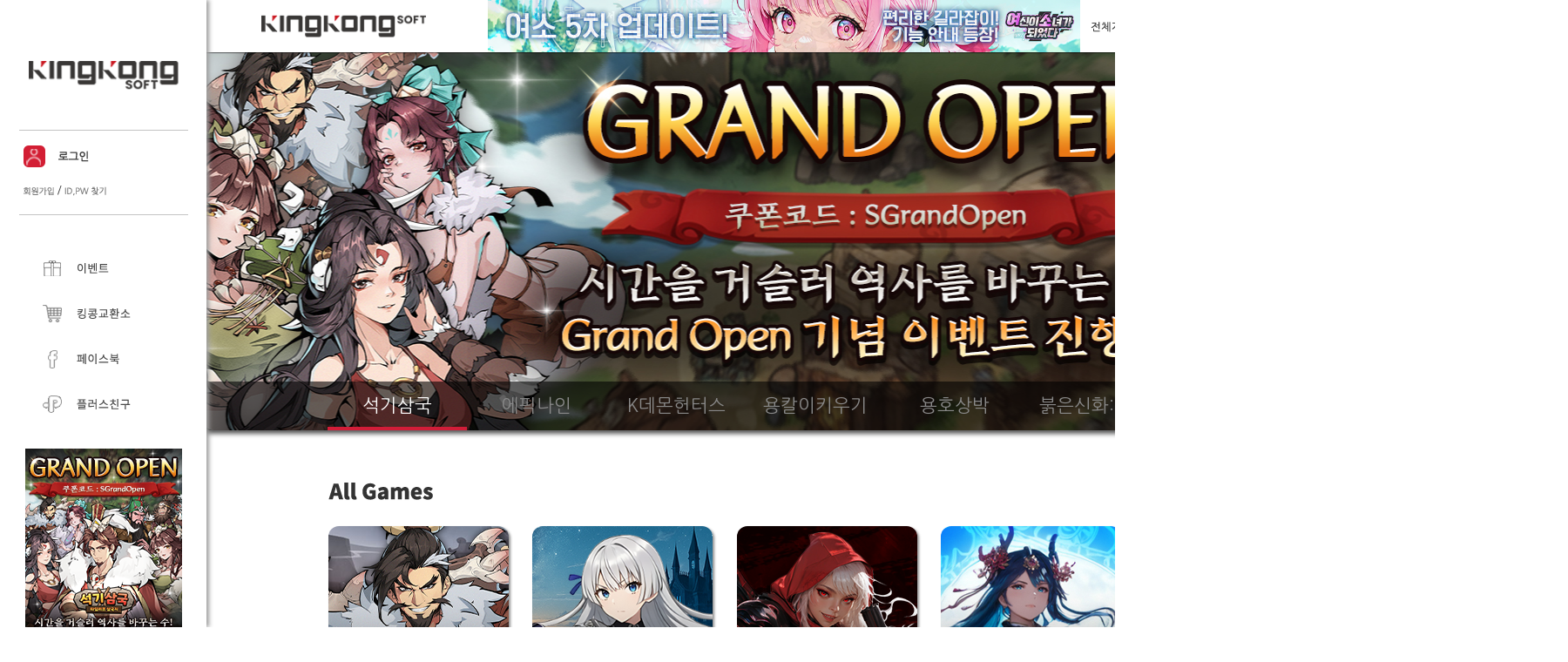

--- FILE ---
content_type: text/html; charset=UTF-8
request_url: http://kmh.nate.pupugame.com/gamenews/notice.html?mod=list&cate=10&page=3
body_size: 260
content:
<meta http-equiv="content-type" content="text/html; charset=utf-8"><script type='text/javascript'>alert('서비스 가 종료 되었습니다.');</script><script type='text/javascript'> location.replace('http://www.kingkongsoft.kr'); </script>

--- FILE ---
content_type: text/html; charset=UTF-8
request_url: http://www.kingkongsoft.kr/
body_size: 28807
content:
<!DOCTYPE html>
<html>
<head>
  <meta name="naver-site-verification" content="fd334b2698ee279ecf5fd8f199e4613679d70506" />
  <!-- <meta name="google-site-verification" content="07KvS83l1g2BYb15tC3WpCPNmSdHe9AA8wrdlINOqas" /> -->
  <!-- <meta name="google-site-verification" content="ghxhEFZyyM0okAkciYQl6RSOmZSmMH8C7V1oqzN0MG4" /> -->
  <meta name="google-site-verification" content="ytFIh_tFaWOwe0YqVJttXAOFc20KFEuUoRgv_bNlbW4" />
  <meta name="facebook-domain-verification" content="eandi960605b1q91os6krevae7lc3y" />
  <meta charset="UTF-8">
  <title>킹콩소프트</title>
  <meta name="title" content="킹콩소프트" />
  <meta name="author" content="KINGKONGSOFT,킹콩소프트"/>
  <meta name="keywords" content="킹콩소프트,신규웹게임,용칼이키우기, 여소, 나타, 정력, 용호상박, 오늘도레벨업, 천하제일검, PVP, PK, 신작온라인게임, 보스전, 길드전, 신작RPG"/>
  <meta name="description" content="킹콩소프트, 신규웹게임,용칼이키우기, 여소, 나타, 정력, 용호상박, 오늘도레벨업, 천하제일검, PVP, PK, 신작온라인게임, 보스전, 길드전, 신작RPG" />
  <meta http-equiv="X-UA-Compatible" content="IE=edge, chrome=1" />
  <META http-equiv=Cache-Control content="no-cache; must-revalidate">
  <META http-equiv=Pragma content=no-cache>
  <!-- <link rel="shortcut icon" href="https://cdn-img.kingkongsoft.kr/www/favicon.ico" /> -->
  <link type="text/css" href="http://www.kingkongsoft.kr/libs/css/layout.css" rel="stylesheet"  charset="utf-8" />
  <link type="text/css" href="/libs/css/common.css" rel="stylesheet"  charset="utf-8" />
  <!-- <link type="text/css" href="/libs/css/re_default.css?v=1762885106" rel="stylesheet"  charset="utf-8" /> -->
  <link type="text/css" href="/libs/css/default.css?v=1762885106" rel="stylesheet"  charset="utf-8" />
  <link type="text/css" href="/libs/css/jquery.selectbox.css" rel="stylesheet"  charset="utf-8" />
  <link type="text/css" href="/libs/css/colorbox.css" rel="stylesheet"  charset="utf-8" />
  <link type="text/css" href="http://www.kingkongsoft.kr/libs/css/jquery.smartPop.css"  rel="stylesheet" charset="utf-8" />
  <script type="text/javascript" src="https://ajax.googleapis.com/ajax/libs/jquery/1.8.1/jquery.min.js"></script>
  <script type="text/javascript" src="/libs/js/jquery.colorbox.js"></script>
  <script type="text/javascript" src="/libs/js/input.character.checker.js"></script>
  <script type="text/javascript" src="/libs/js/jquery.selectbox-0.2.js"></script>
  <script type="text/javascript" src="/libs/js/common.js"></script>
  <script type="text/javascript" src="/libs/js/default.js"></script>
  <script type="text/javascript" src="/libs/js/jquery.bxslider.js"></script>

<script type="text/javascript" src="http://www.kingkongsoft.kr/libs/js/jquery.smartPop.js"></script>


  
</head>
<body class="main">
<script type='text/javascript' src='http://www.kingkongsoft.kr/libs/js/kingkonggnb_v3.html'></script>
<script type='text/javascript'>kingkongGnb.init();</script>
<div id='wrap'>

  <!-- top -->
<div class="side_area">



  <h1 class="logo">
    <a href="/">
            <img src="https://cdn-img.kingkongsoft.kr/www/common/channel/kingkong/ci_kingkong_b_s.png" alt="">
      
    </a>
  </h1>

  <div class="user_area">

        <div class="login_box">
      <a href="http://www.kingkongsoft.kr/login/?re_url=http://www.kingkongsoft.kr/" class="login_link"><span class="icon_p"></span><img src="https://cdn-img.kingkongsoft.kr/kingkong/btn/btn_login.png" alt=""></a>
    </div>

    <div class="member_link">
        <a href="https://member.kingkongsoft.kr/join/"><img src="https://cdn-img.kingkongsoft.kr/kingkong/btn/btn_login_text01.png" alt="회원가입"></a><span>/</span><a href="https://member.kingkongsoft.kr/findidpw/findid.html"><img src="https://cdn-img.kingkongsoft.kr/kingkong/btn/btn_btn_login_text02.png" alt="로그인"></a>
    </div>
    
  </div>

  <ul class="side_navi">
  <li><a href="/gamenews/event.html?mod=list"><img src="https://cdn-img.kingkongsoft.kr/kingkong/btn/btn_event.png" alt=""><img src="https://cdn-img.kingkongsoft.kr/kingkong/btn/btn_event_on.png" class="on" alt=""></a><!-- <img src="https://cdn-img.kingkongsoft.kr/kingkong/icon/icon_new.png" alt="" class="new"> --></li>
  <li><a href="javascript:alert('준비중 입니다.');"><img src="https://cdn-img.kingkongsoft.kr/kingkong/btn/btn_market.png" alt=""><img src="https://cdn-img.kingkongsoft.kr/kingkong/btn/btn_market_on.png" class="on" alt=""></a></li>
  <li><a href="https://www.facebook.com/kingkongsoft.kr" target="_blank"><img src="https://cdn-img.kingkongsoft.kr/kingkong/btn/btn_facebook.png" alt=""><img src="https://cdn-img.kingkongsoft.kr/kingkong/btn/btn_facebook_on.png" class="on" alt=""></a></li>
  <li><a href="http://pf.kakao.com/_TYMDT" target="_blank"><img src="https://cdn-img.kingkongsoft.kr/kingkong/btn/btn_kakao.png" alt=""><img src="https://cdn-img.kingkongsoft.kr/kingkong/btn/btn_kakao_on.png" class="on" alt=""></a></li>
  </ul>

  <!-- <a href="" class="download_btn"><img src="https://cdn-img.kingkongsoft.kr/kingkong/btn/download_btn.png" alt=""></a> -->
    <a href="https://stk.kingkongsoft.kr/" class="sidebanner"><img src="https://cdn-img.kingkongsoft.kr/www/top_banner/2025103010120271.png" alt=""></a>
  
</div>

<div class="container">
<!-- top end -->
          


    <div class="top_content">

        <div class="rolling_box">
            <ul class="rolling_banner">
            <li><a href='https://stk.kingkongsoft.kr/'  style='background: url(https://cdn-img.kingkongsoft.kr/www/top_banner/2025103010134688.jpg) 50% 0px no-repeat;'></a></li><li><a href='https://game.naver.com/lounge/DM_EPICNINE/home' target='_blank' style='background: url(https://cdn-img.kingkongsoft.kr/www/top_banner/2025092618000941.jpg) 50% 0px no-repeat;'></a></li><li><a href='https://game.naver.com/lounge/K_DemonHunters/home' target='_blank' style='background: url(https://cdn-img.kingkongsoft.kr/www/top_banner/2025081918052123.jpg) 50% 0px no-repeat;'></a></li><li><a href='https://ds.kingkongsoft.kr/'  style='background: url(https://cdn-img.kingkongsoft.kr/www/top_banner/2025101614134221.jpg) 50% 0px no-repeat;'></a></li><li><a href='https://dt.kingkongsoft.kr/'  style='background: url(https://cdn-img.kingkongsoft.kr/www/top_banner/2025102714001765.jpg) 50% 0px no-repeat;'></a></li><li><a href='https://nata.kingkongsoft.kr/'  style='background: url(https://cdn-img.kingkongsoft.kr/www/top_banner/2025081317100832.jpg) 50% 0px no-repeat;'></a></li><li><a href='https://ig.kingkongsoft.kr/'  style='background: url(https://cdn-img.kingkongsoft.kr/www/top_banner/2025062411282540.jpg) 50% 0px no-repeat;'></a></li><li><a href='https://mp.kingkongsoft.kr/'  style='background: url(https://cdn-img.kingkongsoft.kr/www/top_banner/2025061915222429.jpg) 50% 0px no-repeat;'></a></li>            <!-- <li><a href='javascript:void(0);'  style='background: url(http://cdn-img.kingkongsoft.kr/kingkong/top_banner/tmp_top_banner.png) 50% 0px no-repeat;'></a></li> -->
            <!-- <li><a href='javascript:void(0);'  style='background: url(http://cdn-img.kingkongsoft.kr/kingkong/top_banner/tmp2_top_banner.png) 50% 0px no-repeat;'></a></li> -->
            </ul>
        </div>

        <div class="tab_layer">
          <ul class="tab">
          <!-- <li class="on">일확천검</li> -->
          <li class='on' >석기삼국</li><li >에픽나인</li><li >K데몬헌터스</li><li >용칼이키우기</li><li >용호상박</li><li >붉은신화:나타</li><li >여소</li><li >정력</li>          </ul>
        </div>


        <script>
            $(document).ready(function(){

              var slide_check = true;
              var $tab = $("div.tab_layer > ul.tab > li");
              var main_slider = $('.rolling_banner').bxSlider({
                  mode: 'fade',
                  // mode: 'horizantal',
                  moveSlides: 1,
                  slideMargin: 0,
                  infiniteLoop: true,
                  // autoHover: true,
                  autoDelay:1,
                  // minSlides: 1,
                  maxSlides: 1,
                  speed: 1000,
                  auto: false,
                  autoControls: false,
                  touchEnabled:false,
                  controls:false,
                  pager:false,
                  tickerHover:false,
                  onSlideBefore:function(){
                    slide_check = false;
                      var tid = this.getCurrentSlide();
                      // mside_slider.goToSlide(tid);
                      $tab.removeClass("on").eq(tid).addClass("on");
                  },
                  onSlideAfter:function(){
                    slide_check = true;
                  }

              });
              $tab.click(function(){
                var tid = $tab.index($(this));
                if( slide_check ){
                  main_slider.goToSlide(tid);
                }

              });

            });
          </script>

    </div>

<!-- main start -->
    <div class="middle_content">

        <div class="section game">

          <div class="article right">

            <h3 class="title"><img src="https://cdn-img.kingkongsoft.kr/kingkong/text/text_pc_games.png" alt=""></h3>

            <div class="right_banner">
              <a href='https://stk.kingkongsoft.kr'  ><img src='https://cdn-img.kingkongsoft.kr/www/top_banner/2025093011011217.png' alt=''></a><a href='https://game.naver.com/lounge/DM_EPICNINE/home'  ><img src='https://cdn-img.kingkongsoft.kr/www/top_banner/2025091618170511.png' alt=''></a><a href='https://game.naver.com/lounge/K_DemonHunters/home' target='_blank' ><img src='https://cdn-img.kingkongsoft.kr/www/top_banner/2025081914173498.png' alt=''></a><a href='https://ds.kingkongsoft.kr'  ><img src='https://cdn-img.kingkongsoft.kr/www/top_banner/2025062318071268.jpg' alt=''></a><a href='https://ig.kingkongsoft.kr/'  ><img src='https://cdn-img.kingkongsoft.kr/www/top_banner/2025041510045398.jpg' alt=''></a><a href='https://nata.kingkongsoft.kr/'  ><img src='https://cdn-img.kingkongsoft.kr/www/top_banner/2025020611241677.jpg' alt=''></a><a href='https://mp.kingkongsoft.kr/'  ><img src='https://cdn-img.kingkongsoft.kr/www/top_banner/2024121110320447.png' alt=''></a><a href='https://dt.kingkongsoft.kr'  ><img src='https://cdn-img.kingkongsoft.kr/www/top_banner/2024082615500893.png' alt=''></a><a href='http://1sword.kingkongsoft.kr'  ><img src='https://cdn-img.kingkongsoft.kr/www/top_banner/2022081919125288.png' alt=''></a>              <!-- <a href=""><img src="https://cdn-img.kingkongsoft.kr/kingkong/top_banner/event_banner_01.png" alt=""></a>
              <a href=""><img src="https://cdn-img.kingkongsoft.kr/kingkong/top_banner/event_banner_02.png" alt=""></a>
              <a href=""><img src="https://cdn-img.kingkongsoft.kr/kingkong/top_banner/event_banner_03.png" alt=""></a> -->
            </div>

          </div>
          <div class="article left">
              <h3 class="title"><img src="https://cdn-img.kingkongsoft.kr/kingkong/text/text_all_games.png" alt=""></h3>

              <div class="game_section">

                <div class="game_tile_box">
                                        <a href="https://stk.kingkongsoft.kr" g-type='PC' g-cate='RPG' g-status=''  class="thum"><img src="https://cdn-img.kingkongsoft.kr/www/top_banner/2025093011000652.png" class='off' alt=""><img src="https://cdn-img.kingkongsoft.kr/www/top_banner/2025093011000665.png" class='on' alt=""></a>
                                        <a href="https://game.naver.com/lounge/DM_EPICNINE/home" g-type='MOBILE' g-cate='RPG' g-status=''  class="thum"><img src="https://cdn-img.kingkongsoft.kr/www/top_banner/2025091618214658.png" class='off' alt=""><img src="https://cdn-img.kingkongsoft.kr/www/top_banner/2025091618214634.png" class='on' alt=""></a>
                                        <a href="https://game.naver.com/lounge/K_DemonHunters/home" g-type='MOBILE' g-cate='RPG' g-status=''  class="thum"><img src="https://cdn-img.kingkongsoft.kr/www/top_banner/2025082214123470.png" class='off' alt=""><img src="https://cdn-img.kingkongsoft.kr/www/top_banner/2025082214123469.png" class='on' alt=""></a>
                                        <a href="https://ds.kingkongsoft.kr" g-type='PC' g-cate='RPG' g-status=''  class="thum"><img src="https://cdn-img.kingkongsoft.kr/www/top_banner/2025062318061655.jpg" class='off' alt=""><img src="https://cdn-img.kingkongsoft.kr/www/top_banner/2025062318061686.jpg" class='on' alt=""></a>
                                        <a href="https://ig.kingkongsoft.kr" g-type='HTML5' g-cate='육성' g-status=''  class="thum"><img src="https://cdn-img.kingkongsoft.kr/www/top_banner/2025041511022767.jpg" class='off' alt=""><img src="https://cdn-img.kingkongsoft.kr/www/top_banner/2025041511125668.jpg" class='on' alt=""></a>
                                        <a href="https://nata.kingkongsoft.kr" g-type='HTML5' g-cate='육성' g-status=''  class="thum"><img src="https://cdn-img.kingkongsoft.kr/www/top_banner/2025020610361967.jpg" class='off' alt=""><img src="https://cdn-img.kingkongsoft.kr/www/top_banner/2025020610361911.jpg" class='on' alt=""></a>
                                        <a href="https://mp.kingkongsoft.kr/" g-type='PC' g-cate='RPG' g-status=''  class="thum"><img src="https://cdn-img.kingkongsoft.kr/www/top_banner/2024121017281358.jpg" class='off' alt=""><img src="https://cdn-img.kingkongsoft.kr/www/top_banner/202412101728136.jpg" class='on' alt=""></a>
                                        <a href="https://dt.kingkongsoft.kr" g-type='PC' g-cate='RPG' g-status=''  class="thum"><img src="https://cdn-img.kingkongsoft.kr/www/top_banner/2024082615485699.png" class='off' alt=""><img src="https://cdn-img.kingkongsoft.kr/www/top_banner/2024082615485625.png" class='on' alt=""></a>
                                        <a href="http://1sword.kingkongsoft.kr" g-type='HTML5' g-cate='RPG' g-status=''  class="thum"><img src="https://cdn-img.kingkongsoft.kr/www/top_banner/2022081919114530.png" class='off' alt=""><img src="https://cdn-img.kingkongsoft.kr/www/top_banner/2022081919114538.png" class='on' alt=""></a>
                                        <a href="javascript:alert('서비스가 종료 되었습니다.')" g-type='PC' g-cate='RPG' g-status='ended'  class="thum"><img src="https://cdn-img.kingkongsoft.kr/www/top_banner/2025052817105112.jpg" class='off' alt=""><img src="https://cdn-img.kingkongsoft.kr/www/top_banner/2025052817105269.jpg" class='on' alt=""></a>
                                        <a href="javascript:alert('서비스가 종료 되었습니다.')" g-type='PC' g-cate='RPG' g-status='ended'  class="thum"><img src="https://cdn-img.kingkongsoft.kr/www/top_banner/2025052817103583.jpg" class='off' alt=""><img src="https://cdn-img.kingkongsoft.kr/www/top_banner/2025052817103525.jpg" class='on' alt=""></a>
                                        <a href="javascript:alert('서비스가 종료 되었습니다.')" g-type='PC' g-cate='RPG' g-status='ended'  class="thum"><img src="https://cdn-img.kingkongsoft.kr/www/top_banner/2024110714375573.jpg" class='off' alt=""><img src="https://cdn-img.kingkongsoft.kr/www/top_banner/2024110714375543.jpg" class='on' alt=""></a>
                                        <a href="javascript:alert('서비스가 종료 되었습니다.')" g-type='MOBILE' g-cate='RPG' g-status='ended'  class="thum"><img src="https://cdn-img.kingkongsoft.kr/www/top_banner/2024101811171212.jpg" class='off' alt=""><img src="https://cdn-img.kingkongsoft.kr/www/top_banner/2024101811171252.jpg" class='on' alt=""></a>
                                        <a href="javascript:alert('서비스가 종료 되었습니다.')" g-type='HTML5' g-cate='RPG' g-status='ended'  class="thum"><img src="https://cdn-img.kingkongsoft.kr/www/top_banner/2025020612210883.jpg" class='off' alt=""><img src="https://cdn-img.kingkongsoft.kr/www/top_banner/2025020612210826.jpg" class='on' alt=""></a>
                                        <a href="javascript:alert('서비스가 종료 되었습니다.')" g-type='PC' g-cate='RPG' g-status='ended'  class="thum"><img src="https://cdn-img.kingkongsoft.kr/www/top_banner/2025090511273211.jpg" class='off' alt=""><img src="https://cdn-img.kingkongsoft.kr/www/top_banner/2025090511273282.jpg" class='on' alt=""></a>
                                        <a href="javascript:alert('서비스가 종료 되었습니다.')" g-type='PC' g-cate='RPG' g-status='ended'  class="thum"><img src="https://cdn-img.kingkongsoft.kr/www/top_banner/202406181410005.jpg" class='off' alt=""><img src="https://cdn-img.kingkongsoft.kr/www/top_banner/2024061814100127.jpg" class='on' alt=""></a>
                                        <a href="javascript:alert('서비스가 종료 되었습니다.')" g-type='MOBILE' g-cate='RPG' g-status='ended'  class="thum"><img src="https://cdn-img.kingkongsoft.kr/www/top_banner/2024041712005245.png" class='off' alt=""><img src="https://cdn-img.kingkongsoft.kr/www/top_banner/2024042510250725.png" class='on' alt=""></a>
                                        <a href="javascript:alert('서비스가 종료 되었습니다.')" g-type='MOBILE' g-cate='RPG' g-status='ended'  class="thum"><img src="https://cdn-img.kingkongsoft.kr/www/top_banner/2023092615155385.png" class='off' alt=""><img src="https://cdn-img.kingkongsoft.kr/www/top_banner/2023092615155327.png" class='on' alt=""></a>
                                        <a href="javascript:alert('서비스가 종료 되었습니다.')" g-type='MOBILE' g-cate='RPG' g-status='ended'  class="thum"><img src="https://cdn-img.kingkongsoft.kr/www/top_banner/2023081110585447.png" class='off' alt=""><img src="https://cdn-img.kingkongsoft.kr/www/top_banner/2023081112223176.png" class='on' alt=""></a>
                                        <a href="javascript:alert('서비스가 종료 되었습니다.')" g-type='PC' g-cate='RPG' g-status='ended'  class="thum"><img src="https://cdn-img.kingkongsoft.kr/www/top_banner/2023112012413513.png" class='off' alt=""><img src="https://cdn-img.kingkongsoft.kr/www/top_banner/2023112012413517.png" class='on' alt=""></a>
                                        <a href="javascript:alert('서비스가 종료 되었습니다.')" g-type='PC' g-cate='RPG' g-status='ended'  class="thum"><img src="https://cdn-img.kingkongsoft.kr/www/top_banner/2023081111001897.png" class='off' alt=""><img src="https://cdn-img.kingkongsoft.kr/www/top_banner/2023081111001811.png" class='on' alt=""></a>
                                        <a href="javascript:alert('서비스가 종료 되었습니다.')" g-type='PC' g-cate='RPG' g-status='ended'  class="thum"><img src="https://cdn-img.kingkongsoft.kr/www/top_banner/2024041712060376.png" class='off' alt=""><img src="https://cdn-img.kingkongsoft.kr/www/top_banner/2024042510245025.png" class='on' alt=""></a>
                                        <a href="javascript:alert('서비스가 종료 되었습니다.')" g-type='PC' g-cate='RPG' g-status='ended'  class="thum"><img src="https://cdn-img.kingkongsoft.kr/www/top_banner/2024120512101370.jpg" class='off' alt=""><img src="https://cdn-img.kingkongsoft.kr/www/top_banner/2024120512101398.jpg" class='on' alt=""></a>
                                        <a href="javascript:alert('서비스가 종료 되었습니다.')" g-type='PC' g-cate='RPG' g-status='ended'  class="thum"><img src="https://cdn-img.kingkongsoft.kr/www/top_banner/2023021712232779.png" class='off' alt=""><img src="https://cdn-img.kingkongsoft.kr/www/top_banner/2023021712232715.png" class='on' alt=""></a>
                                        <a href="javascript:alert('서비스가 종료 되었습니다.')" g-type='HTML5' g-cate='RPG' g-status='ended'  class="thum"><img src="https://cdn-img.kingkongsoft.kr/www/top_banner/2023061518481695.png" class='off' alt=""><img src="https://cdn-img.kingkongsoft.kr/www/top_banner/2023061518481642.png" class='on' alt=""></a>
                                        <a href="javascript:alert('서비스가 종료 되었습니다.')" g-type='HTML5' g-cate='RPG' g-status='ended'  class="thum"><img src="https://cdn-img.kingkongsoft.kr/www/top_banner/2023042410024246.jpg" class='off' alt=""><img src="https://cdn-img.kingkongsoft.kr/www/top_banner/2023042410035952.jpg" class='on' alt=""></a>
                                        <a href="javascript:alert('서비스가 종료 되었습니다.')" g-type='PC' g-cate='RPG' g-status='ended'  class="thum"><img src="https://cdn-img.kingkongsoft.kr/www/top_banner/2023021712221756.png" class='off' alt=""><img src="https://cdn-img.kingkongsoft.kr/www/top_banner/2023021712221744.png" class='on' alt=""></a>
                                        <a href="javascript:alert('서비스가 종료 되었습니다.')" g-type='MOBILE' g-cate='RPG' g-status='ended'  class="thum"><img src="https://cdn-img.kingkongsoft.kr/www/top_banner/2023021712225771.png" class='off' alt=""><img src="https://cdn-img.kingkongsoft.kr/www/top_banner/2023021712225788.png" class='on' alt=""></a>
                                        <a href="javascript:alert('서비스가 종료 되었습니다.')" g-type='MOBILE' g-cate='RPG' g-status='ended'  class="thum"><img src="https://cdn-img.kingkongsoft.kr/www/top_banner/2023021712224385.png" class='off' alt=""><img src="https://cdn-img.kingkongsoft.kr/www/top_banner/2023021712224339.png" class='on' alt=""></a>
                                                            <a href="javascript:void(0);" g-type='' g-cate=''  class="thum more "><img src="https://cdn-img.kingkongsoft.kr/kingkong/btn/btn_more_tile.jpg" alt=""></a>
                                        <!-- <a href="" g-type='' g-cate=''  class="thum"><img src="https://cdn-img.kingkongsoft.kr/kingkong/up_file/game_sin_off.png" alt="" class="off"><img src="https://cdn-img.kingkongsoft.kr/kingkong/up_file/game_sin_on.png" alt="" class="on"></a>
                    <a href="" g-type='' g-cate=''  class="thum"><img src="https://cdn-img.kingkongsoft.kr/kingkong/up_file/game_3k_off.png" alt="" class="off"><img src="https://cdn-img.kingkongsoft.kr/kingkong/up_file/game_3k_on.png" alt="" class="on"></a>
                    <a href="" g-type='' g-cate=''  class="thum"><img src="https://cdn-img.kingkongsoft.kr/kingkong/up_file/game_lod_off.png" alt="" class="off"><img src="https://cdn-img.kingkongsoft.kr/kingkong/up_file/game_lod_on.png" alt="" class="on"></a>
                    <a href="" g-type='' g-cate=''  class="thum"><img src="https://cdn-img.kingkongsoft.kr/kingkong/up_file/game_rich_off.png" alt="" class="off"><img src="https://cdn-img.kingkongsoft.kr/kingkong/up_file/game_rich_on.png" alt="" class="on"></a> -->

                </div>

             </div>


          </div>
          <div class="clear"></div>
        </div>

    </div>

    <div class="bottom_content">

        <!-- <div class="client_box">
            <a href="http://cdn-img.kingkongsoft.kr/www/client/kingkongplayer_setup.exe" download class="btn_client_download"><img src="https://cdn-img.kingkongsoft.kr/kingkong/btn/btn_client_download.png" alt=""></a>

            <ul class="game_list">
            <li><a href='https://stk.kingkongsoft.kr' target='_blank'>석기삼국</a></li><li><a href='https://game.naver.com/lounge/DM_EPICNINE/home' target='_blank'>에픽나인</a></li><li><a href='https://game.naver.com/lounge/K_DemonHunters/home' target='_blank'>K데몬헌터스</a></li><li><a href='https://ds.kingkongsoft.kr' target='_blank'>용칼이키우기</a></li><li><a href='https://ig.kingkongsoft.kr' target='_blank'>여소</a></li><li><a href='https://nata.kingkongsoft.kr' target='_blank'>나타</a></li><li><a href='https://mp.kingkongsoft.kr/' target='_blank'>정력</a></li><li><a href='https://dt.kingkongsoft.kr' target='_blank'>용호상박</a></li><li><a href='http://1sword.kingkongsoft.kr' target='_blank'>천하제일검</a></li><li><a href='https://kof.kingkongsoft.kr' target='_blank'>SNK 올스타 파이트</a></li><li><a href='http://hr.kingkongsoft.kr' target='_blank'>하이랭커</a></li><li><a href='https://ubx.kingkongsoft.kr' target='_blank'>언박싱</a></li><li><a href='https://game.naver.com/lounge/Rebirth_Arena/home' target='_blank'>리버스아레나</a></li><li><a href='http://kd.kingkongsoft.kr' target='_blank'>쾌도난마</a></li><li><a href='http://lvup.kingkongsoft.kr' target='_blank'>오늘도레벨업</a></li><li><a href='http://ark.kingkongsoft.kr' target='_blank'>아크마스터</a></li><li><a href='https://game.naver.com/lounge/Final_Arena/home' target='_blank'>파이널아레나</a></li><li><a href='http://clash.kingkongsoft.kr' target='_blank'>클레시서머너즈</a></li><li><a href='https://game.naver.com/lounge/MZSAMGUK/' target='_blank'>MZ삼국지</a></li><li><a href='http://pa.kingkongsoft.kr' target='_blank'>퍼펙트아레나</a></li><li><a href='http://tactics.kingkongsoft.kr' target='_blank'>택틱스사가</a></li><li><a href='http://rk.kingkongsoft.kr' target='_blank'>랭커</a></li><li><a href='http://kmh.kingkongsoft.kr' target='_blank'>K무협</a></li><li><a href='http://flexr.kingkongsoft.kr' target='_blank'>플렉스R</a></li><li><a href='http://og.kingkongsoft.kr' target='_blank'>오리지널</a></li><li><a href='http://rich.kingkongsoft.kr' target='_blank'>일확천검</a></li><li><a href='http://sin.kingkongsoft.kr' target='_blank'>대천신</a></li><li><a href='http://3k.kingkongsoft.kr/' target='_blank'>삼국연의</a></li><li><a href='http://lod.kingkongsoft.kr/' target='_blank'>로드오브드래곤</a></li>            </ul>
        </div> -->

        <div class="client_box event">
            <a href="javascript:alert('준비중 입니다.');" class="btn_client_download"><img src="https://cdn-img.kingkongsoft.kr/kingkong/btn/btn_go_event.png" alt=""></a>

            <ul class="game_list">
            <li><a href='https://stk.kingkongsoft.kr' target='_blank'>석기삼국</a></li><li><a href='https://game.naver.com/lounge/DM_EPICNINE/home' target='_blank'>에픽나인</a></li><li><a href='https://game.naver.com/lounge/K_DemonHunters/home' target='_blank'>K데몬헌터스</a></li><li><a href='https://ds.kingkongsoft.kr' target='_blank'>용칼이키우기</a></li><li><a href='https://ig.kingkongsoft.kr' target='_blank'>여소</a></li><li><a href='https://nata.kingkongsoft.kr' target='_blank'>나타</a></li><li><a href='https://mp.kingkongsoft.kr/' target='_blank'>정력</a></li><li><a href='https://dt.kingkongsoft.kr' target='_blank'>용호상박</a></li><li><a href='http://1sword.kingkongsoft.kr' target='_blank'>천하제일검</a></li>            </ul>
        </div>
    </div>

    <script>
    $(document).ready(function(){
      var $game_tile_box = $("div.game_tile_box");
      var $end_game = $game_tile_box.find("a[g-status=ended]");
      $end_game.addClass("hide");
      $more_game = $("a.thum.more");
      $more_game.click(function(){
        $(this).hide();
        $end_game.removeClass("hide");
      });

    });
    </script>
<!-- main end -->
      <!-- footer start -->
</div>


<div class="footer">

  <div class="footer_top">

    <h3 class="king_mark bottom_logo">KINGKONGSOFT</h3>


    <ul class="site_info">
      <li><a href="http://www.kingkongsoft.kr/policy/policy.html" target="_blank">이용약관</a></li>
      <li><a href="http://www.kingkongsoft.kr/policy/privacy.html" target="_blank"><b>개인정보처리방침</b></a></li>
      <li><a href="http://www.kingkongsoft.kr/policy/youth_policy.html" target="_blank">청소년보호정책</a></li>
      <li><a href="http://www.kingkongsoft.kr/policy/gamepolicy.html?g=sin" target="_blank">운영정책</a></li>
      <li><a href="http://www.ftc.go.kr/bizCommPop.do?wrkr_no=3378701294" target="_blank">사업자정보확인</a></li>
    </ul>

  </div>

  <div class="footer_bottom">

    <p class="addr">
      서울 성동구 성수일로4길 25 서울숲코오롱디지털타워 1차 1802호 | 대표이사 : 김준태 <br>
      PHONE: 070-5147-6068 | FAX : 02) 2135-2166 | Email : cs@kingkongsoft.kr <br> 개인정보책임자 : 김민호 |
       사업자번호 : 337-87-01294 | 통신판매업신고 : 제2019-서울성동-1829호 <br>
      Copyright ⓒ <b>KINGKONGSOFT Corp.</b> All Rights Reserved.
    </p>

  </div>
</div>
<!-- footer end -->
</div>
</body>
</html>

--- FILE ---
content_type: text/css
request_url: http://www.kingkongsoft.kr/libs/css/layout.css
body_size: 1593
content:
 div , ul , ol , li , dl , dt , dd , span , p , h1 , h2 , h3 , h4 , h5 , h6 , input , label , textarea {
  -webkit-box-sizing:border-box ;
  -moz-box-sizing:border-box ;
  -o-box-sizing:border-box ;
  -ms-box-sizing:border-box ;
  box-sizing:border-box ;
}
hr    { margin:0px ; padding:0px ; }
html, body, div, span, applet, object, iframe, table, caption, tbody, tfoot, thead, tr, th, td,
del, dfn, em, font, img, ins, kbd, q, s, samp, small, strike, strong, tt, var,
h1, h2, h3, h4, h5, h6, p, a, big, cite, code,
dl, dt, dd, ol, ul, li, fieldset, form, label, legend {
  vertical-align: baseline;
  font-family: inherit;
  font-weight: inherit;
  font-style: inherit;
  font-size: 100%;
  /* outline */: 0;
  padding: 0;
  margin: 0;
  border: 0;
}
/* remember to define focus styles! */
:focus {
  /* outline: 0; */
}
body {
  background: white;
  line-height: 1.2;
  color: black;
}
ol, ul {
  list-style: none;
}
textarea  { margin:0px ; padding:0px ; }
/* tables still need cellspacing="0" in the markup */
table {
  /*border-collapse: separate;*/
  border-collapse: collapse;
  border-spacing: 0;
}
caption, th, td {
  font-weight: normal;
  text-align: left;
}
/* remove possible quote marks (") from <q> & <blockquote> */
blockquote:before, blockquote:after, q:before, q:after {
  content: "";
}
blockquote, q {
  quotes: "" "";
}
a:link { color:#3366cc; text-decoration:none; }
a:visited { color:#3366cc; text-decoration:none; }
a:active { color:#3366cc; text-decoration:none; }
a:hover { color:#2850a2; text-decoration:none; }

--- FILE ---
content_type: text/css
request_url: http://www.kingkongsoft.kr/libs/css/default.css?v=1762885106
body_size: 38453
content:
html {height: 100%;}
#wrap, html, body {;margin:0;padding:0;}
body { min-width: 1800px; height: 100%; position: relative; }
/*body.sub { background: #313131;  }*/
body.sub { background: #fff; }
#wrap {  min-width: 1800px; height: 100%;position: relative;}
#smartPop_overlay { background: #000 !important; }
#smartPop_content { padding: 0px !important;  }
#smartPop_container {background-color:white; -webkit-box-shadow:none !important;}

.naver_login_btn { display: inline-block;*display: inline;*zoom: 1; font-size: 0pt;line-height:0pt; width: 25px;height: 25px;background: url(http://cdn-img.kingkongsoft.kr/www/common/channel/naver/ico_naver.png) 0 0 no-repeat;vertical-align: middle;margin-left: 2px;}
.naver_login_btn > img {display: none;}
.kakao_login_btn { display: inline-block;*display: inline;*zoom: 1; font-size: 0pt;line-height:0pt; width: 25px;height: 25px;background: url(http://cdn-img.kingkongsoft.kr/www/common/channel/kakao/ico_kakao.png) 0 0 no-repeat;margin-left: 2px;vertical-align: middle;}
.kakao_login_btn > img {display: none;}
.google_login_btn { display: inline-block;*display: inline;*zoom: 1; font-size: 0pt;line-height:0pt; width: 25px;height: 25px;background: url(http://cdn-img.kingkongsoft.kr/www/common/channel/google/ico_google.png) 0 0 no-repeat;margin-left: 2px;vertical-align: middle;}
.google_login_btn > img {display: none;}
.facebook_login_btn { display: inline-block;*display: inline;*zoom: 1; font-size: 0pt;line-height:0pt; width: 25px;height: 25px;background: url(http://cdn-img.kingkongsoft.kr/www/common/channel/facebook/ico_facebook.png) 0 0 no-repeat;margin-left: 2px;vertical-align: middle;}
.facebook_login_btn > img {display: none;}

/* 스크롤이 생기도록 강제로 변경 */
div[class^=sbHolder_type] {
    -webkit-box-sizing: content-box !important;
    -moz-box-sizing: content-box !important;
    box-sizing: content-box !important;
 }
ul[class^=sbOptions_type] {
    overflow-y: auto !important;
    -webkit-box-sizing: content-box !important;
    -moz-box-sizing: content-box !important;
    box-sizing: content-box !important;
  }
ul[class^=sbOptions_type] > li {
   -webkit-box-sizing: content-box !important;
    -moz-box-sizing: content-box !important;
    box-sizing: content-box !important;
}
ul[class^=sbOptions_type] > li > a {
   -webkit-box-sizing: content-box !important;
    -moz-box-sizing: content-box !important;
    box-sizing: content-box !important;
}


div.side_area {background: #fff;width: 237px;position: fixed;left:0px;top:0px;bottom:0px;z-index: 990;
    -webkit-box-shadow: 3px 0px 5px 0px rgba(158,158,158,1);
    -moz-box-shadow: 3px 0px 5px 0px rgba(158,158,158,1);
    box-shadow: 3px 0px 5px 0px rgba(158,158,158,1);
}
div.container {background: #fff;margin-bottom: 120px;}

div.side_area > h1.logo {margin-top: 70px;}
div.side_area > h1.logo > a { display: block;width: 172px;margin: 0px auto 45px auto; }
div.side_area > h1.logo > a > img { width: 100%; }
div.side_area > ul.side_navi {width: 160px;margin: 50px auto 40px auto;}
div.side_area > ul.side_navi > li {font-size: 0pt;line-height: 0pt;margin-bottom: 30px;position: relative;}
div.side_area > ul.side_navi > li > a { position: relative; display: block;}
div.side_area > ul.side_navi > li > a > img { vertical-align: middle; }
div.side_area > ul.side_navi > li > a > img.on {position: absolute;left:0px;top:0px;display: none;}
div.side_area > ul.side_navi > li > a:hover > img.on {display: block;}
div.side_area > ul.side_navi > li > img.new {position: absolute;right:38px;top:5px;}
div.side_area > a.download_btn {display: block;width: 190px;margin: 0px auto;}
div.side_area > a.sidebanner {display: block;margin: 0px auto;text-align: center;}


div.side_area > div.user_area {width: 194px;border-top: 1px solid #c4c4c4; border-bottom: 1px solid #c4c4c4;padding: 17px 5px; margin: 0px auto;}
div.side_area > div.user_area > div.login_box {margin-bottom: 14px;}
div.side_area > div.user_area > div.login_box span.icon_p {display: inline-block;*display: inline;*zoom: 1;width: 25px;height: 25px;background: url(http://cdn-img.kingkongsoft.kr/kingkong/icon/icon_person.png) 0 0 no-repeat;vertical-align: middle;margin-right: 15px;}
div.side_area > div.user_area > div.login_box a.login_link img { vertical-align: middle; }
div.side_area > div.user_area > div.login_box h3 {font-size: 14px;font-weight: bold;line-height: 1.6;position: relative;}
div.side_area > div.user_area > div.login_box h3 > i {font-style: normal;font-size: 11px;display: inline-block;margin-left: 3px;}
div.side_area > div.user_area > div.login_box h3 span.icon_p {margin-right: 5px;background-size: 100%;width: 38px;height: 38px;float:left;}
div.side_area > div.user_area > div.login_box h3 > p { color: #969696;font-size: 11px; position: relative;}
div.side_area > div.user_area > div.login_box h3 a.cash_charge {
    color: #fff;
    border-radius: 3px;
    /*background: #fdc223;*/
    background: #f3ca71;
    border: 1px solid #fdc223;
    bottom:0px;
    font-size: 11px;
    padding: 2px 3px;
    margin-left: 5px;
}
/*div.side_area > div.user_area > div.login_box h3 > a {display: inline-block;*display: inline;*zoom: 1;vertical-align: middle;}*/

div.side_area div.member_link {}
div.side_area div.member_link > a {vertical-align: middle;line-height: 1.6;font-size: 11pt;}
div.side_area div.member_link > a img {vertical-align: middle !important;}
div.side_area div.member_link > span {display: inline-block;*display: inline;*zoom: 1;vertical-align: middle;margin: 0px 3px;}
div.side_area div.myinfo_link {position: relative;}
div.side_area div.myinfo_link > a {vertical-align: middle;line-height: 1.6;font-size: 11px;}
div.side_area div.myinfo_link > span {display: inline-block;*display: inline;*zoom: 1;vertical-align: middle;margin: 0px 3px;}
div.side_area div.myinfo_link > a.logout {position: absolute;right:0px;font-size: 11px;bottom:3px;color: #a7a4a4;}

div.top_content {position: relative;
    -webkit-box-shadow: 0px 6px 5px -2px rgba(92,92,92,1);
    -moz-box-shadow: 0px 6px 5px -2px rgba(92,92,92,1);
    box-shadow: 0px 6px 5px -2px rgba(92,92,92,1);
    z-index: 1;
}

ul.rolling_banner a {  display: block;height: 434px !important; }
ul.rolling_banner a > img { display: none;  }

div.rolling_box .bx-wrapper { border: none; box-shadow: none; margin-bottom: 0px !important; position: relative;}
div.rolling_box .bx-controls-direction a.bx-prev { font-size: 0pt;line-height: 0pt; width: 35px; height: 65px; background: url(http://cdn-img.kingkongsoft.kr/www/portal/btn/main_arrow_l.png) center center no-repeat; position: absolute;  top:180px;left:10%;}
div.rolling_box .bx-controls-direction a.bx-next { font-size: 0pt;line-height: 0pt; width: 35px; height: 65px; background: url(http://cdn-img.kingkongsoft.kr/www/portal/btn/main_arrow_r.png) center center no-repeat; position: absolute; top:180px;right:10%;}

div.top_content > div.tab_layer { height: 56px; position: absolute;left:0px;right:0px;bottom:0px;background: rgba(0,0,0,0.6); z-index: 989;}
div.top_content > div.tab_layer > ul.tab {width: 1398px;height: 100%;position: absolute;left:376px;top:0px;line-height: 0pt;font-size: 0pt;}
div.top_content > div.tab_layer > ul.tab > li {display: inline-block;*display: inline;*zoom: 1; width: 160px;height: 100%;line-height: 56px;text-align: center; color: #898989;font-family: 'Nanum Gothic';font-size:21px;font-weight: normal;height: 100%;cursor:pointer;position: relative;}

div.top_content > div.tab_layer > ul.tab > li.on {color: #fff;}
div.top_content > div.tab_layer > ul.tab > li:hover {color: #fff;}
div.top_content > div.tab_layer > ul.tab > li:after {content:"";font-size: 0pt;line-height: 0pt;height: 0px;width: 0px;border-bottom:4px solid #d11d38;position: absolute;left:0px;bottom:0px;}
/*div.top_content > div.tab_layer > ul.tab > li:hover:after {
    -webkit-transition: width 0.4s;
    -o-transition: width 0.4s;
    transition: width 0.4s;
    width: 160px;
}*/
div.top_content > div.tab_layer > ul.tab > li.on:after {
    -webkit-transition: width 0.4s;
    -o-transition: width 0.4s;
    transition: width 0.4s;
    width: 160px;
}


div.board_content > ul.subtab { line-height: 0pt;font-size: 0pt; margin-bottom: 20px; position: relative;}
div.board_content > ul.subtab > li { display: inline-block;*display: inline;*zoom: 1; position: relative;margin-left: 10px;}
div.board_content > ul.subtab > li:first-child {margin-left: 0px;}
div.board_content > ul.subtab > li > a { display: inline-block;*display: inline;*zoom: 1;  text-align: center;color: #959595;width: 130px;border: 1px solid #959595;font-size: 13px;font-weight: bold;position: relative;line-height: 1.6; vertical-align: top;padding: 5px 0px;}
div.board_content > ul.subtab > li > a:hover { color: #bb1219; border: 1px solid #bb1219; }
div.board_content > ul.subtab > li > a.hover { color: #bb1219; border: 1px solid #bb1219;}

.clear { content:"" ; display:block;  height:0px; line-height:0px; font-size:0px; clear:both; }

div.middle_content { background: #fff; padding-top: 60px;}
div.bottom_content { position: relative; }
div.middle_content > div.section { width: 1400px; position: relative;left:377px; margin-bottom: 100px;}
div.middle_content > div.section.game {}
div.section.game > div.article {}
div.section.game > div.left {margin-right: 506px;}
div.section.game > div.right {width: 377px;float:right;}

div.section.game > div.left > h3.title {font-size: 0pt;line-height: 0pt;margin-bottom: 30px;}
div.section.game > div.right > h3.title {font-size: 0pt;line-height: 0pt;margin-bottom: 30px;}

div.game_section { position: relative; width: 961px; }

div.game_section > div.game_tile_box {margin-top: 25px;font-size: 0pt;line-height: 0;margin-left: -28px;}
div.game_section > div.game_tile_box > a {display: inline-block;*display: inline;*zoom: 1;margin-left:27.6px ; margin-bottom: 27px; width: 207px;height: 306px;vertical-align: top;overflow: hidden;}
div.game_section > div.game_tile_box > a.thum {
    -webkit-box-shadow: 2px 2px 3px 0px rgba(0,0,0,0.43);
    -moz-box-shadow: 2px 2px 3px 0px rgba(0,0,0,0.43);
    box-shadow: 2px 2px 3px 0px rgba(0,0,0,0.43);
    position: relative;
    transform: scale(1);
    transition: .3s ease;
    border-radius:12px;
}

div.game_section > div.game_tile_box > a.thum > img {
    position: absolute;
    /*transform: scale(1);*/
    /*transition: .3s ease;*/
}

div.game_section > div.game_tile_box > a.thum > img.on {display: none;}
div.game_section > div.game_tile_box > a.thum:hover > img.on { display: block;  }

div.game_section > div.game_tile_box > a.more {border: 1px solid #ddd; border-radius:12px;}
 /*div.game_section > div.game_tile_box > a.more > img {width: 100px;position: relative;left:50%;top:50%;transform: translate(-50%,-50%);}*/
div.game_section > div.game_tile_box > a.more.wide {border: 1px solid #ddd; border-radius:12px;width: 910px;height: 30px;}
div.game_section > div.game_tile_box > a.more.wide > img {content:url(http://cdn-img.kingkongsoft.kr/kingkong/btn/btn_more_tile_wide.jpg);}


div.game_section > div.game_tile_box > a.more > img {}

/*div.game_section > div.game_tile_box > a.thum:hover > img {*/
div.game_section > div.game_tile_box > a.thum:hover {
    transform: scale(1.05);
    -webkit-box-shadow: 1px 10px 10px 1px rgba(0,0,0,0.31);
    -moz-box-shadow: 1px 10px 10px 1px rgba(0,0,0,0.31);
    box-shadow: 1px 10px 10px 1px rgba(0,0,0,0.31);
}

div.game_section > div.game_tile_box > a.thum.hide {
  transform: scale(0);
  transition: .0s ease;
  width: 0px;
  height: 0px;
  margin-left: 0px;

}
div.game > div.right > div.right_banner { position: relative; }
div.game > div.right > div.right_banner > a {
    display: block; margin-bottom: 20px;
    -webkit-box-shadow: 2px 2px 4px 1px rgba(0,0,0,0.31);
    -moz-box-shadow: 2px 2px 4px 1px rgba(0,0,0,0.31);
    box-shadow: 2px 2px 4px 1px rgba(0,0,0,0.31);
    transform: scale(1);
    transition: .3s ease;
    width: 368px;
    height: 114px;
    overflow: hidden;
}
div.game > div.right > div.right_banner > a:hover {
    transform: scale(1.02);
    transition: .3s ease;
}


div.bottom_content > div.client_box {width: 1400px;height: 470px;background: url(http://cdn-img.kingkongsoft.kr/kingkong/bg/client_bg.png) 0 0 no-repeat;position: relative;left:377px;}
div.bottom_content > div.client_box > a.btn_client_download {position: absolute;left:378px;bottom:70px;}

div.bottom_content > div.client_box.event {width: 1335px;height: 407px;background: url(http://cdn-img.kingkongsoft.kr/kingkong/bg/bg_event.png) 0 0 no-repeat;position: relative;left:377px;}
div.bottom_content > div.client_box.event > a.btn_client_download {position: absolute;left:398px;bottom:109px;}
div.bottom_content > div.client_box.event > ul.game_list {width: 320px;position: absolute;right:13px;top:100px;}

div.client_box > ul.game_list {width: 320px;position: absolute;right:42px;top:140px;}
div.client_box > ul.game_list > li {float:left;width: 150px;margin: 0px 10px 15px 0px;}
div.client_box > ul.game_list > li > a { color: #ededed; font-size: 12pt;font-family: 'Nanum Gothic';letter-spacing: -0.31px}
div.client_box > ul.game_list > li > a:hover { color: #ff6789;transition: color .5s ease;}


div.board_title {position: relative;background: rgba(0,0,0,0.6);}
div.board_title > ul {width: 980px;margin: 0px auto 25px auto;position: relative;}
div.board_title > ul > li {display: inline-block; *display: inline;*zoom: 1; font-size: 16pt;font-weight: bold; margin: 0px 10px;padding: 15px 0px;color: #b91317;}
div.board_title > ul > li:first-child {color: #fff;}
div.board_content { position: relative; padding:0px 25px 50px 25px;background: #fff;border: 1px solid #ddd;min-height: 830px; width: 980px;margin: 0px auto;}
div.board_content > h2.page_title { color: #000; font-weight: 900; font-size: 16pt; line-height: 1; padding: 20px 0px; border-bottom: 2px solid #b91317; margin-bottom: 35px;}
div.board_content > ul.tab { line-height: 0pt;font-size: 0pt; border-bottom: 2px solid #b91317; margin-bottom: 30px; position: relative;}
div.board_content > ul.tab > li { display: inline-block;*display: inline;*zoom: 1; position: relative;margin-left: 20px;padding: 20px 0px 20px 0px;}
div.board_content > ul.tab > li:first-child {margin-left: 0px;}
div.board_content > ul.tab > li > a { display: inline-block;*display: inline;*zoom: 1;  text-align: center;color: #000;font-size: 18px;font-weight: bold;position: relative;line-height: 1.6;}
div.board_content > ul.tab > li > a:hover { color: #bb1219; border-bottom: 1px solid #bb1219; }
div.board_content > ul.tab > li > a.hover { color: #bb1219; border-bottom: 1px solid #bb1219;}

 /* 글쓰기 */
/*dl.board_write {  border-top: 1px solid #d8d8d8; }*/
dl.board_write {  border-top: 1px solid #d8d8d8; -webkit-box-sizing: border-box !important; -moz-box-sizing: border-box !important; box-sizing: border-box !important; }
dl.board_write > dt {  border-bottom: 1px solid #d8d8d8; }
dl.board_write > dt > span { display: inline-block;*display: inline;*zoom: 1; color:#313131; min-width: 75px ;line-height: 1.2;margin-right: 20px;border-right: 1px solid #555;}
dl.board_write > dt > input.text { padding:6px 0px 7px 10px; font-size: 12px; border: 1px solid #e2e2e2;color: #7f7f7f; width: 810px;vertical-align: middle;background: #fff;}
dl.board_write > dt > input.text.type01 { width: 689px; margin-left: 5px; }
dl.board_write > dt > textarea[name=des] { width: 650px; vertical-align: middle; background: transparent;border: 1px solid #666; color: #7f7f7f;}
dl.board_write > dt.subject { font-size: 12px; padding:9px 0px 8px 10px; }
/*dl.board_write > dt.subject > span { padding-left:10px; }*/



dl.board_write > dt.etc { font-size: 12px; position: relative; color: #d7af8c;padding:7px 0px 6px 10px; }
/*dl.board_write > dt.etc > select { font-size: 12px; }*/
dl.board_write > dt.etc  input[type=checkbox] { vertical-align: middle; }

dl.board_write > dt.etc > input#fileInput { padding:8px 0px 8px 10px; width: 620px;border: 1px solid #666;color: #000;}
dl.board_write > dt.etc > input.file_input_button { display:none; width: 103px;height: 31px;background: url(http://img.noxgame.kr/images/noxgame/cc/btn/btn_file_search.gif) 0 0 no-repeat;font-size: 0pt;line-height: 0pt; text-indent: -9999; border:none;position: absolute;right:0px;top:7px;z-index: 1;cursor:pointer;}
dl.board_write > dt.etc > input.file_input_hidden {
    width: 620px;
    padding:6px 0px 7px 0px;
    border: 1px solid #666;
    /*width: 75px;height: 28px; text-indent: -9999; border:none;position: absolute;right:29px;top:7px;display: inline-block;*display: inline;*zoom: 1;z-index: 98;
     -webkit-opacity:0 ; -moz-opacity:0 ; -ms-opacity:0 ; -o-opacity:0 ; opacity: 0; filter: alpha(opacity=0); cursor:pointer;*/
}

dl.board_write > dd.textarea { /*background: #444;*/ }

div.btn_box { text-align: right; padding: 10px 0px; }
/*div.btn_box > span.btn { background: #fff; display: inline-block;*display: inline;*zoom: 1; min-width: 80px; padding: 5px 0px 5px 0px; border: 1px solid #9f9f9f;text-align: center;}*/


table.board_table { width: 100%; border-top: 1px solid #e49697; font-family: "Malgun Gothic"}
table.board_table.notice { width: 100%; border-top: 1px solid #313131; font-family: "Malgun Gothic"}

table.board_table.notice thead th { background: none; color: #000; border-bottom: 1px solid #313131}
table.board_table.notice thead th:first-child {border-left: 1px solid #313131;  }
table.board_table.notice thead th:last-child {border-right: 1px solid #313131;  }

table.board_table thead th { background: #bf0508; color: #fff; font-size: 14px;text-align: center; padding: 16px 0px 15px 0px;border-bottom: 1px solid #e49697;font-family: "Malgun Gothic";font-weight: bold;}
table.board_table thead th:first-child {border-left: 1px solid #e49697;  }
table.board_table thead th:last-child {border-right: 1px solid #e49697;  }
table.board_table tbody th { text-align: center; font-family: "Malgun Gothic" }
table.board_table tbody th,table.board_table tbody td { border-bottom: 1px solid #e4e4e4; padding: 9px 0px 9px 0px; font-size: 12px;color: #323232;}
table.board_table tbody th b {
    display: inline-block;*display: inline;*zoom: 1;line-height: 1;font-size: 13px; padding: 5px 0px;width: 62px;text-align: center;color: #fff;font-weight: 900;font-family: 'Nanum Gothic';vertical-align: middle;background: #4c5c8a;
    -webkit-border-radius:5px ;
    -moz-border-radius:5px ;
    -ms-border-radius:5px ;
    -o-border-radius:5px ;
    border-radius:5px ;
}
table.board_table tbody th b {font-family: "Malgun Gothic"}
table.board_table tbody th b.notice { background: #ac1037;  }
table.board_table tbody th b.event { background: #a5937b;  }
table.board_table tbody th b.red { background: red;  color: #fff !important; }
table.board_table tbody th b.yellow { background: #7b7b3f; color: #000 !important; }
table.board_table tbody th b.green { background: green; color: #fff !important; }
table.board_table tbody th b.best { background: #32b16c; color: #fff !important; }

table.board_table tbody th b.we { background: #00B050; color: #fff !important; }
table.board_table tbody th b.chock { background: #E1993E; color: #fff !important; }
table.board_table tbody th b.oh { background: #448ACA; color: #fff !important; }


table.board_table tbody td a { color: #323232; display: block;width: 458px; height: 21px; padding-left:10px; vertical-align: middle; overflow: hidden; text-overflow: ellipsis;white-space: nowrap;font-family: "Malgun Gothic";font-size:10pt ;}
table.board_table tbody td { font-family: "Malgun Gothic"}
table.board_table tbody th { font-family: "Malgun Gothic"}

table.board_table tbody tr.notice { position: relative; }
/*table.board_table tbody tr.notice { background: url(http://cdn-img.kingkongsoft.kr/jo/bg/notice_bg.png) 0 0 repeat;  }*/
table.board_table tbody tr.notice { background: #f8f8f8;  }
table.board_table tbody tr.notice th,
table.board_table tbody tr.notice td {  padding: 10px 0px 10px 0px; font-family: "Malgun Gothic"}
table.board_table tbody tr.notice td > a { font-weight: bold;  font-family: "Malgun Gothic"}

dl.board_view { font-size: 10pt; line-height: 1.6; }
dl.board_view > dt {  }
dl.board_view > dt.title { background: #b1525e; color: #fff; font-weight: bold; padding: 18px 15px 19px 15px;line-height:1pt;font-size: 14px;position: relative;}
dl.board_view > dt > span.date { min-width: 100px; float:right;vertical-align: middle;  line-height: 1;font-size: 12px; position: absolute;right:0px;top:13px;}
dl.board_view > dt.write_info { border-bottom: 1px solid #e7e7e7; padding: 8px 0px 8px 15px;position: relative; }
dl.board_view > dt.write_info b { line-height: 1; position: relative;margin-left: 5px; font-weight: normal; }
dl.board_view > dt.write_info > span.count { position: absolute;right:33px; top:10px; }
/*dl.board_view > dt > span.write_info > b { line-height: 1; position: relative;margin-left: 5px; font-weight: normal;}
dl.board_view > dt > span.write_info > b > i { float:right; margin-top: -6px; margin-left: 5px;}*/
dl.board_view > dd.textarea { padding: 35px 25px 150px 25px; color: #444; line-height: 2; border-bottom: 1px solid #555; }
/*dl.board_view > dd.textarea.notice { background: url(http://cdn-img.kingkongsoft.kr/jo/bg/board_notice_bg.png) 50% 0 no-repeat;  }*/
dl.board_view > dd.textarea ol { list-style: unset;  margin: unset;padding:unset;}
dl.board_view > dd.textarea ol li {all:none;margin: unset;padding:unset;}

dl.board_view > dd.textarea img {  max-width:782px; }
dl.board_view > dd.textarea.event { padding-left:0px !important;padding-right:0px !important; padding-bottom: 20px !important; }
dl.board_view > dd.textarea.event img {  max-width:832px; }

dl.board_view > dd.answer { padding:35px 25px 35px 100px ; position: relative;color: #444; border-bottom: 1px solid #555;border-top: 1px dotted #fff;margin-top: -1px;}
dl.board_view > dd.answer > span { display: inline-block;*display: inline;*zoom: 1;width: 75px; position: absolute;left:25px;top:35px;}
/*i.adicon { display: inline-block;*display: inline;*zoom: 1;font-size: 0pt;line-height: 0pt; background: url(http://cdn-img.kingkongsoft.kr/boss/icon/admin_icon.png) 50% 50% no-repeat; background-size: 100%;width: 60px ; height: 30px; vertical-align: middle;}*/

div.search_box { text-align: center; margin-top: 30px;}
div.search_box input.search_string { border: 1px solid #e4e4e4; font-size: 12px;padding:7px 0px 6px 5px; outline:0px;vertical-align: middle;width: 185px; background:#fff; opacity:0.8; color: #868686;margin-left: -1px;}
div.search_box input.search_btn { display: inline-block;*display: inline;*zoom: 1; width: 63px;height: 28px;font-size: 10pt;background: #313131;color: #fff;letter-spacing: -1pt;font-weight: bold;border:none;vertical-align: middle; cursor:pointer; vertical-align: middle;}

div.pageing { text-align: center; line-height: 0pt;font-size: 0pt;margin-top: 30px;}
div.pageing > ul {}
div.pageing > ul > li { display: inline-block; *display: inline;*zoom: 1;margin-left: 2px;}
div.pageing > ul > li:first-child { margin-left: 0px; }
div.pageing > ul > li > a { display: inline-block;*display: inline;*zoom: 1; font-size: 12px; line-height: 1; padding:8px 0px 8px 0px; text-align: center; width:35px; background: #fff;color: #525a5d;border: 1px solid #9f9f9f;}
div.pageing > ul > li > span.cur { display: inline-block;*display: inline;*zoom: 1;line-height: 1;padding: 8px 0px 8px 0px;font-size: 12px;width: 35px ;background: #bf0508;  color: #fff; border: 1px solid #e49697;}
div.pageing > ul > li > a.prev_f { width: 65px; }
div.pageing > ul > li > a.next_l { width: 65px; }
div.pageing > ul > li > a.prev { width: 40px;  }
div.pageing > ul > li > a.next { width: 40px; }

div.btn_box { margin: 25px 0px 10px 0px; text-align:right; line-height: 0pt;font-size: 0pt;position: relative;}
div.btn_box a { display: inline-block;*display: inline;zoom: 1; margin-left: 2px; color: #000; font-size: 11pt;line-height: 1;vertical-align: top;}
div.btn_box > div.another { position: absolute;left:0px; line-height: 1.0;}
div.btn_box > .btn { display: inline-block;*display: inline;zoom: 1; min-width: 60px;  padding: 8px 5px 8px 5px; font-size: 10pt;line-height: 1;border: none;vertical-align: top;text-align: center;border: 1px solid #d9dbda;color: #6b6b6b;cursor:pointer;}
div.btn_box > .btn.reg { min-width: 68px;  padding: 8px 5px 8px 5px; font-size: 10pt;line-height: 1;border: none;vertical-align: top;text-align: center;border: 1px solid #d9dbda;color: #6b6b6b;}
div.btn_box > .btn.list { min-width: 60px;  padding: 8px 5px 8px 5px; font-size: 10pt;line-height: 1;border: none;vertical-align: top;text-align: center;border: 1px solid #d9dbda;color: #6b6b6b;}
div.btn_box > .btn.write { min-width: 60px;  padding: 8px 5px 8px 5px; font-size: 10pt;line-height: 1;border: none;vertical-align: top;text-align: center;border: 1px solid #d9dbda;color: #6b6b6b;}
div.btn_box .btn.prev { min-width: 60px;  padding: 8px 5px 8px 5px; font-size: 10pt;line-height: 1;border: none;vertical-align: top;text-align: center;border: 1px solid #d9dbda;color: #6b6b6b;}
div.btn_box .btn.next { min-width: 60px;  padding: 8px 5px 8px 5px; font-size: 10pt;line-height: 1;border: none;vertical-align: top;text-align: center;border: 1px solid #d9dbda;color: #6b6b6b;}

div.search_list { margin-bottom: 10px;  }
div.search_list p {margin-bottom: 5px;}
div.search_list span { display: inline-block;*display: inline;*zoom: 1; width: 65px; line-height: 1;vertical-align: middle; text-align: left; margin-right: 10px; border-right: 1px solid #e2e2e2;}
div.search_list a.simple {  display: inline-block;*display: inline;*zoom: 1; background: #ba1218; color: #fff; font-size: 10pt; padding: 4px 0px 3px 0px; text-align: center; width: 50px; margin-left: 3px;vertical-align: middle;}
div.search_list input.search_btn {  display: inline-block;*display: inline;*zoom: 1; background: #ba1218; color: #fff; font-size: 10pt; padding: 7px 0px 6px 0px; text-align: center; width: 50px; margin-left: 3px;vertical-align: middle;border:none;cursor:pointer;}

ul.img_list { font-size: 0pt;line-height: 0pt; width: 917px; margin-left: -16px;position: relative;}
ul.img_list:after {position: absolute;content: "";}
ul.img_list > li { width: 299px; display: inline-block;*display: inline;*zoom: 1;margin-left: 16px; margin-bottom: 16px;vertical-align: top;position: relative;}
ul.img_list > li > a { display: inline-block;*display: inline;*zoom: 1; position: relative; width: 299px;max-height: 195px; overflow: hidden;background: #000;text-align: center;line-height:200px;}
ul.img_list > li > a > img { width: 100%; vertical-align: top; }
/*ul.img_list > li > a > span.best { color: #fff; background: #2d5bb3; font-size: 12px;line-height: 1.0;padding: 8px 0px; width: 65px;position: absolute;left:0px;top:0px;text-align: center;font-weight: bold;}*/
/*ul.img_list > li > a > div.subject { position: absolute; bottom:0px; left:0px; right:0px; height:38px;line-height: 1.6;}
ul.img_list > li > a > div.subject > span.text { color: #fff; line-height: 1.0; font-size: 14px;z-index: 3;position: relative; display: inline-block;*display: inline;*zoom: 1;margin: 10px 10px 10px 10px;width: 220px; height: 15px;overflow: hidden;}*/
ul.img_list > li > p { background: rgba(0,0,0,0.15); position: absolute;bottom:0px; left:0px;right:0px; padding: 15px 15px; color: #fff;font-size: 13px;line-height: 1.0;letter-spacing: -1pt;}
ul.img_list > li > p > b { font-weight: normal; display: inline-block;*display: inline;*zoom: 1;  color: #fff; line-height: 1;margin-top: 10px; font-size: 11pt;width: 266px; height: 16px; overflow: hidden;vertical-align: middle;}





div.footer {background: #212121;position: relative;padding-top: 40px;}
div.footer > div {width: 1400px;position: relative;left:377px;}
div.footer > div.footer_top > ul {}
div.footer > div.footer_top > ul > li {display: inline-block;*display: inline;*zoom: 1;padding: 0px 15px;position: relative;text-align: center;}
div.footer > div.footer_top > ul > li:first-child {padding-left: 0px;}
div.footer > div.footer_top > ul > li > a { color: #fff; font-size: 12pt; }
div.footer > div.footer_top > ul > li > a > b {color: #b3182b;}
div.footer > div.footer_top > ul > li:after { content: "";font-size: 0pt;line-height: 0pt; border-left: 1px solid #8d8d8d;width: 0px;height: 15px;position: absolute;left:0px;top:4px;}
div.footer > div.footer_top > ul > li:first-child:after {display: none;}
div.footer > div.footer_bottom {margin-top: 15px;padding-bottom: 50px;}
div.footer > div.footer_bottom > p { color: #a2a2a2; font-size: 12px;}


.king_mark {  }
.king_mark.bottom_logo { width: 250px;height: 42px;background: url(http://cdn-img.kingkongsoft.kr/www/common/channel/kingkong/ci_kingkong_w_l.png) 0 0 no-repeat; font-size: 0pt;line-height: 0pt;margin-bottom: 30px;background-size: 100%;}



/*div.login_box p.btn_box > span {  display: inline-block;*display: inline;*zoom: 1; line-height: 1.0; font-size: 9pt; color: #848484;vertical-align: middle;letter-spacing: -1px;}

div.container { width: 1245px; margin: 0px auto; position: relative;min-height: 840px;margin-bottom: 50px;}
.clear { content:"" ; display:block;  height:0px; line-height:0px; font-size:0px; clear:both; }

div.login_box { border: 1px solid #e0e0e0; background: #f4f4f4; width: 252px; position: absolute;top:50%;margin-top: -136px;left:50%;margin-left: -126px;}
div.login_box > h4 {padding: 16px 0px 15px 0px; text-align: center;border-bottom: 1px solid #e0e0e0; color: #77adff; font-size: 14pt;font-weight: 900;}
div.login_box > h4 > span {color: #f58988;}
div.login_box > h4 > img {width: 180px;height: auto;}

div.member_box { border-top: 1px solid #fdfef9; border-bottom: 1px solid #e0e0e0; min-height:216px; position: relative;padding: 10px 15px 6px 15px; }

div.member_box > h3 { font-size: 18px; color: #000000; font-weight: 900; margin-bottom: 5px; position: relative;}
div.member_box > h3 > p.social_login { position: absolute;right:0px; top:-5px; line-height: 0pt;font-size: 0pt;}

div.member_box div.reg_input { position: relative; margin-bottom: 10px; height: 70px;}
div.member_box div.reg_input > input.text { background: #fff; border: 1px solid #e0e0e0; font-size: 13px; padding:9px 0px 9px 5px; color: #7f7f7f; width: 148px;margin-bottom: 2px;}
div.member_box div.reg_input > input.login_btn { color: #fff; width: 70px;height: 72px; background: #1b1b1b; border: 0px; position: absolute;right:0px;top:0px;font-size: 11pt; font-weight: bold; line-height: 1pt;cursor:pointer;}
div.member_box p.short_link { font-size: 12px; color: #666666; line-height: 1.0; margin-bottom: 5px;}
div.member_box p.short_link > a { color: #333;  }
div.member_box p.line { border-top: 1px solid #e3e3e3; margin: 5px 0px 5px 0px; }
div.member_box p.btn_box { line-height: 0; margin: 0px 0px;}

div.member_box a.join_btn {width: 220px; display: inline-block;*display: inline;*zoom: 1;}
div.member_box a.join_btn > img {width: 100%;}


div.login_box p.btn_box > a.join { display: inline-block;*display: inline;*zoom: 1;font-size: 0pt;line-height: 0;}

div.login_box div.shops { line-height: 0pt;font-size: 0pt; margin-top: 3px;text-align: right;}
div.login_box div.shops > a:first-child {float:left;}
div.login_box div.shops > a {display: inline-block;*display: inline;*zoom: 1; font-size: 0pt;line-height: 0pt;vertical-align: middle;margin-left: 0px;}

div.login_box > div.customer_center {border-top:1px solid #fdfef9; text-align: center;line-height: 0pt;font-size: 0pt;padding: 20px 0px;}
div.login_box > div.customer_center > a:first-child {margin-left: 0px;}
div.login_box > div.customer_center > a {display: inline-block;*display: inline;*zoom: 1;margin-left: 24px; }

div.login_box div.mem_info { line-height: 1.6; font-size: 11pt;  margin-bottom: 3px;}
div.login_box div.mem_info > h3 { font-size: 18px; color: #000000; font-weight: 900; margin-bottom: 5px; position: relative;}
div.login_box div.mem_info > h3 > span { font-size: 14px; font-weight: bold; margin-left: 5px; }
div.login_box div.mem_info > h3 > a.buy_list { position: absolute; right:0px; bottom:0px; font-size: 12px; }
div.login_box div.mem_info > p.cash_info {  position: relative; }
div.login_box div.mem_info > p.cash_info > span { border: 1px solid #d5d5d5; background: #fff; color: #000; font-size: 13px;font-weight: bold; width: 220px; padding: 5px 10px 5px 10px; display: block;position: relative;}
div.login_box div.mem_info > p.cash_info > span:first-child {border-bottom: 0px;}
div.login_box div.mem_info > p.cash_info > span.cash_text { color: #bc0207; }
div.login_box div.mem_info > p.cash_info > span.cash_text > b { position: absolute;right:10px; color: #bc0207; }
div.login_box div.mem_info > p.cash_info > span > b { position: absolute;right:10px; color: #000; }*/





div.search_box { text-align: center; margin-top: 30px;}
div.search_box input.search_string { border: 1px solid #e4e4e4; font-size: 12px;padding:7px 0px 6px 5px; outline:0px;vertical-align: middle;width: 185px; background:#fff; opacity:0.8; color: #868686;margin-left: -1px;}
div.search_box input.search_btn { display: inline-block;*display: inline;*zoom: 1; width: 63px;height: 28px;font-size: 10pt;background: #313131;color: #fff;letter-spacing: -1pt;font-weight: bold;border:none;vertical-align: middle; cursor:pointer; vertical-align: middle;}

div.pageing { text-align: center; line-height: 0pt;font-size: 0pt;margin-top: 30px;}
div.pageing > ul {}
div.pageing > ul > li { display: inline-block; *display: inline;*zoom: 1;margin-left: 2px;}
div.pageing > ul > li:first-child { margin-left: 0px; }
div.pageing > ul > li > a { display: inline-block;*display: inline;*zoom: 1; font-size: 12px; line-height: 1; padding:8px 0px 8px 0px; text-align: center; width:35px; background: #fff;color: #525a5d;border: 1px solid #9f9f9f;}
div.pageing > ul > li > span.cur { display: inline-block;*display: inline;*zoom: 1;line-height: 1;padding: 8px 0px 8px 0px;font-size: 12px;width: 35px ;background: #bf0508;  color: #fff; border: 1px solid #e49697;}
div.pageing > ul > li > a.prev_f { width: 65px; }
div.pageing > ul > li > a.next_l { width: 65px; }
div.pageing > ul > li > a.prev { width: 40px;  }
div.pageing > ul > li > a.next { width: 40px; }

div.btn_box { margin: 25px 0px 10px 0px; text-align:right; line-height: 0pt;font-size: 0pt;position: relative;}
div.btn_box a { display: inline-block;*display: inline;zoom: 1; margin-left: 2px; color: #000; font-size: 11pt;line-height: 1;vertical-align: top;}
div.btn_box > div.another { position: absolute;left:0px; line-height: 1.0;}
div.btn_box > .btn { display: inline-block;*display: inline;zoom: 1; min-width: 60px;  padding: 8px 5px 8px 5px; font-size: 10pt;line-height: 1;border: none;vertical-align: top;text-align: center;border: 1px solid #d9dbda;color: #6b6b6b;cursor:pointer;}
div.btn_box > .btn.reg { min-width: 68px;  padding: 8px 5px 8px 5px; font-size: 10pt;line-height: 1;border: none;vertical-align: top;text-align: center;border: 1px solid #d9dbda;color: #6b6b6b;}
div.btn_box > .btn.list { min-width: 60px;  padding: 8px 5px 8px 5px; font-size: 10pt;line-height: 1;border: none;vertical-align: top;text-align: center;border: 1px solid #d9dbda;color: #6b6b6b;}
div.btn_box > .btn.write { min-width: 60px;  padding: 8px 5px 8px 5px; font-size: 10pt;line-height: 1;border: none;vertical-align: top;text-align: center;border: 1px solid #d9dbda;color: #6b6b6b;}
div.btn_box .btn.prev { min-width: 60px;  padding: 8px 5px 8px 5px; font-size: 10pt;line-height: 1;border: none;vertical-align: top;text-align: center;border: 1px solid #d9dbda;color: #6b6b6b;}
div.btn_box .btn.next { min-width: 60px;  padding: 8px 5px 8px 5px; font-size: 10pt;line-height: 1;border: none;vertical-align: top;text-align: center;border: 1px solid #d9dbda;color: #6b6b6b;}

div.search_list { margin-bottom: 10px;  }
div.search_list p {margin-bottom: 5px;}
div.search_list span { display: inline-block;*display: inline;*zoom: 1; width: 65px; line-height: 1;vertical-align: middle; text-align: left; margin-right: 10px; border-right: 1px solid #e2e2e2;}
div.search_list a.simple {  display: inline-block;*display: inline;*zoom: 1; background: #ba1218; color: #fff; font-size: 10pt; padding: 4px 0px 3px 0px; text-align: center; width: 50px; margin-left: 3px;vertical-align: middle;}
div.search_list input.search_btn {  display: inline-block;*display: inline;*zoom: 1; background: #ba1218; color: #fff; font-size: 10pt; padding: 7px 0px 6px 0px; text-align: center; width: 50px; margin-left: 3px;vertical-align: middle;border:none;cursor:pointer;}

p.agree_count { color: #ba1116; font-size: 11pt; font-weight: bold; margin-bottom: 25px; }
p.agree_count > span { color: #000; font-size: 12pt; font-weight: bold; text-align: right; display: inline-block;*display: inline;*zoom: 1;width: 80px; }
ul.agree_game_list {border-top: 1px solid #535353; border-bottom: 1px solid #535353;padding-top: 15px;font-size: 0pt;line-height: 0pt;}
ul.agree_game_list > li { display: inline-block;*display: inline;*zoom: 1; width: 420px; margin-left: 15px;margin-bottom: 15px;position: relative;}
ul.agree_game_list > li > a { display: block; margin-right: 270px;}
ul.agree_game_list > li > div {position: absolute;top:0px; right:0px; bottom:0px;width: 255px; line-height: 1.6;font-size: 11pt;padding-top: 15px;}
ul.agree_game_list > li > div > span {color: #9a9a9a; font-size: 10pt; display: block;}
ul.agree_game_list > li > div > b { color: #000; font-size: 13pt; font-weight: 900; display: block; margin-bottom: 10px; }
ul.agree_game_list > li > div > i { font-style: normal; color: #000;font-size: 11pt; }

div.kp_info {position: relative; border: 1px solid #696969; padding: 20px 30px 20px 30px; margin-bottom: 13px; }
div.kp_info > span { font-size: 16pt; font-weight: 900; color: #000; vertical-align: middle; font-family: serif; }
div.kp_info > b { font-weight: 900; width: 120px; text-align: center; font-size: 22pt; color: #000; display: inline-block; *display: inline; *zoom: 1; vertical-align: middle; font-family: cursive; }

--- FILE ---
content_type: text/css
request_url: http://www.kingkongsoft.kr/libs/css/jquery.selectbox.css
body_size: 16797
content:
@CHARSET "UTF-8";

.sbHolder{
    background-color: #2d2d2d;
    border: solid 1px #515151;
    font-family: Arial, sans-serif;
    font-size: 12px;
    font-weight: normal;
    height: 30px;
    position: relative;
    width: 200px;
}
.sbHolder:focus .sbSelector{

}
.sbSelector{
    display: block;
    height: 30px;
    left: 0;
    line-height: 30px;
    outline: none;
    overflow: hidden;
    position: absolute;
    text-indent: 10px;
    top: 0;
    width: 170px;
}
.sbSelector:link, .sbSelector:visited, .sbSelector:hover{
    color: #EBB52D;
    outline: none;
    text-decoration: none;
}
.sbToggle{
    background: url(http://img.noxgame.kr/images/noxgame/dg/icon/select-icons.png) 0 -116px no-repeat;
    display: block;
    height: 30px;
    outline: none;
    position: absolute;
    right: 0;
    top: 0;
    width: 30px;

}
.sbToggle:hover{
    background: url(http://img.noxgame.kr/images/noxgame/dg/icon/select-icons.png) 0 -167px no-repeat;
}
.sbToggleOpen{
    background: url(http://img.noxgame.kr/images/noxgame/dg/icon/select-icons.png) 0 -16px no-repeat;
}
.sbToggleOpen:hover{
    background: url(http://img.noxgame.kr/images/noxgame/dg/icon/select-icons.png) 0 -66px no-repeat;
}
.sbHolderDisabled{
    background-color: #3C3C3C;
    border: solid 1px #515151;
}
.sbHolderDisabled .sbHolder{

}
.sbHolderDisabled .sbToggle{

}
.sbOptions{
    background-color: #212121;
    border: solid 1px #515151;
    list-style: none;
    left: -1px;
    margin: 0;
    padding: 0;
    position: absolute;
    top: 30px;
    width: 200px;
    z-index:2;
    overflow-y: auto;
}
.sbOptions li{
    padding: 0 7px;
}
.sbOptions a{
    border-bottom: dotted 1px #515151;
    display: block;
    outline: none;
    padding: 7px 0 7px 3px;
}
.sbOptions a:link, .sbOptions a:visited{
    color: #ddd;
    text-decoration: none;
}
.sbOptions a:hover,
.sbOptions a:focus,
.sbOptions a.sbFocus{
    /*color: #EBB52D;*/
    color: red;
}
.sbOptions li.last a{
    border-bottom: none;
}
.sbOptions .sbDisabled{
    border-bottom: dotted 1px #515151;
    color: #999;
    display: block;
    padding: 7px 0 7px 3px;
}
.sbOptions .sbGroup{
    border-bottom: dotted 1px #515151;
    color: #EBB52D;
    display: block;
    font-weight: bold;
    padding: 7px 0 7px 3px;
}
.sbOptions .sbSub{
    padding-left: 17px;
}

/* type01 ================================================================================================== */
.sbHolder_type01{
    background-color: #000;
    border: solid 1px #555555;
    font-family: Arial, sans-serif;
    font-size: 12px;
    font-weight: normal;
    height: 35px;
    position: relative;
    width: 205px;
    display: inline-block;
    *display: inline;
    *zoom: 1;
    vertical-align: middle;
}
.sbHolder_type01:focus .sbSelector_type01{

}
.sbSelector_type01{
    display: block;
    height: 35px;
    left: 0;
    line-height: 35px;
    outline: none;
    overflow: hidden;
    position: absolute;
    text-indent: 10px;
    top: 0;
    width: 178px;
}
.sbSelector_type01:link, .sbSelector_type01:visited, .sbSelector_type01:hover{
    color: #868686;
    /*color: #0b0b0b;*/
    outline: none;
    text-decoration: none;
}
.sbToggle_type01{
    background: url(http://cdn-img.kingkongsoft.kr/jo/icon/btn_all.png) -4px -4px no-repeat;
    display: block;
    height: 35px;
    outline: none;
    position: absolute;
    right: 0;
    top: 0;
    width: 28px;
}
.sbToggle_type01:hover{
    background: url(http://cdn-img.kingkongsoft.kr/jo/icon/btn_all.png) -4px -4px no-repeat;
}
.sbToggleOpen_type01{
    background: url(http://cdn-img.kingkongsoft.kr/jo/icon/btn_all.png) -4px -4px no-repeat;
}
.sbToggleOpen_type01:hover{
    background: url(http://cdn-img.kingkongsoft.kr/jo/icon/btn_all.png) -4px -4px no-repeat;
}
.sbHolderDisabled_type01{
    background-color: #3C3C3C;
    border: solid 1px #515151;
}
.sbHolderDisabled_type01 .sbHolder_type01{

}
.sbHolderDisabled_type01 .sbToggle_type01{

}

.sbOptions_type01{
    background-color: #fff;
    border: solid 1px #BEBEBE;
    list-style: none;
    left: -1px;
    margin: 0;
    padding: 0;
    position: absolute;
    top: 26px;
    width: 205px;
    z-index:9;
    overflow-y: auto !important;
}
.sbOptions_type01 li{
    padding: 0 3px;
}
.sbOptions_type01 a{
    border-bottom: dotted 1px #515151;
    display: block;
    outline: none;
    padding: 3px 0 3px 3px;
}
.sbOptions_type01 a:link, .sbOptions_type01 a:visited{
    color: #0b0b0b;
    text-decoration: none;
}
.sbOptions_type01 a:hover,
.sbOptions_type01 a:focus,
.sbOptions_type01 a.sbFocus{
    /*color: #EBB52D;*/
    /*color: #fe0400;*/
    color: red;
}
.sbOptions_type01 li.last a{
    border-bottom: none;
}
.sbOptions_type01 .sbDisabled{
    border-bottom: dotted 1px #515151;
    color: #0b0b0b;
    display: block;
    padding: 3px 0 3px 3px;
}
.sbOptions_type01 .sbGroup{
    border-bottom: dotted 1px #515151;
    color: #EBB52D;
    display: block;
    font-weight: bold;
    padding: 3px 0 3px 3px;
}
.sbOptions_type01 .sbSub{
    padding-left: 17px;
}

/* type02 ================================================================================================== */
.sbHolder_type02{
    /*background-color: #ededed;*/
    background: #fff;
    border: solid 1px #e2e2e2;
    font-family: Arial, sans-serif;
    font-size: 12px;
    font-weight: normal;
    height: 26px;
    position: relative;
    width: 330px;
    display: inline-block;
    *display: inline;
    *zoom: 2;
    vertical-align: middle;
}
.sbHolder_type02:focus .sbSelector_type02{

}
.sbSelector_type02{
    display: block;
    height: 26px;
    left: 0;
    line-height: 26px;
    outline: none;
    overflow: hidden;
    position: absolute;
    text-indent: 10px;
    top: 0;
    width: 330px;
}
.sbSelector_type02:link, .sbSelector_type02:visited, .sbSelector_type02:hover{
    /*color: #EBB52D;*/
    color: #362e2b;
    outline: none;
    text-decoration: none;
}
.sbToggle_type02{
    background: url(http://cdn-img.kingkongsoft.kr/jo/icon/btn_all.png) -1px -1px no-repeat;
    display: block;
    height: 26px;
    outline: none;
    position: absolute;
    right: 0;
    top: 0;
    width: 28px;
    border-left: 1px solid #e2e2e2;
}
.sbToggle_type02:hover{
    background: url(http://cdn-img.kingkongsoft.kr/jo/icon/btn_all.png) -1px -1px no-repeat;

}
.sbToggleOpen_type02{
    background: url(http://cdn-img.kingkongsoft.kr/jo/icon/btn_all.png) -1px -1px no-repeat;
}
.sbToggleOpen_type02:hover{
    background: url(http://cdn-img.kingkongsoft.kr/jo/icon/btn_all.png) -1px -1px no-repeat;
}
.sbHolderDisabled_type02{
    background-color: #3C3C3C;

}
.sbHolderDisabled_type02 .sbHolder_type02{

}
.sbHolderDisabled_type02 .sbToggle_type02{

}
.sbOptions_type02{
    background-color: #fff;
    border: solid 1px #e2e2e2;
    list-style: none;
    left: -1px;
    margin: 0;
    padding: 0;
    position: absolute;
    top: 24px;
    width: 330px;
    z-index:2;
    overflow-y: auto;

}
.sbOptions_type02 li{
    padding: 0 3px;
}
.sbOptions_type02 a{
    border-bottom: dotted 1px #e1e1e1;
    display: block;
    outline: none;
    padding: 3px 0 3px 3px;

}
.sbOptions_type02 a:link, .sbOptions_type02 a:visited{
    color: #0b0b0b;
    text-decoration: none;
}
.sbOptions_type02 a:hover,
.sbOptions_type02 a:focus,
.sbOptions_type02 a.sbFocus{
    /*color: #EBB52D;*/
    /*color: #fe0400;*/
    color: red;
}
.sbOptions_type02 li.last a{
    border-bottom: none;
}
.sbOptions_type02 .sbDisabled{
    border-bottom: dotted 1px #e1e1e1;
    color: #0b0b0b;
    display: block;
    padding: 3px 0 3px 3px;
}
.sbOptions_type02 .sbGroup{
    border-bottom: dotted 1px #e1e1e1;
    color: #EBB52D;
    display: block;
    font-weight: bold;
    padding: 3px 0 3px 3px;
}
.sbOptions_type02 .sbSub{
    padding-left: 17px;
}

/* type03 ================================================================================================== */
.sbHolder_type03{
    background-color: #fff;
    border: solid 1px #e1e1e1;
    font-family: Arial, sans-serif;
    font-size: 12px;
    font-weight: normal;
    height: 31px;
    position: relative;
    width: 100px;
    display: inline-block;
    *display: inline;
    *zoom: 1;
    vertical-align: middle;
}
.sbHolder_type03:focus .sbSelector_type03{

}
.sbSelector_type03{
    display: block;
    height: 31px;
    left: 0;
    line-height: 31px;
    outline: none;
    overflow: hidden;
    position: absolute;
    text-indent: 10px;
    top: 0;
    width: 100px;
    z-index:2
}
.sbSelector_type03:link, .sbSelector_type03:visited, .sbSelector_type03:hover{
    /*color: #EBB52D;*/
    color: #0b0b0b;
    outline: none;
    text-decoration: none;
}
.sbToggle_type03{
    background: url(http://cdn-img.kingkongsoft.kr/jo/icon/btn_all.png) 2px 2px no-repeat;
    display: block;
    height: 33px;
    outline: none;
    position: absolute;
    right: -1px;
    top: -1px;
    width: 33px;
    border-left: 1px solid #e1e1e1;
}
.sbToggle_type03:hover{
    background: url(http://cdn-img.kingkongsoft.kr/jo/icon/btn_all.png) 2px 2px no-repeat;
}
.sbToggleOpen_type03{
    background: url(http://cdn-img.kingkongsoft.kr/jo/icon/btn_all.png) 2px 2px no-repeat;
}
.sbToggleOpen_type03:hover{
    background: url(http://cdn-img.kingkongsoft.kr/jo/icon/btn_all.png) 2px 2px no-repeat;
}
.sbHolderDisabled_type03{
    background-color: #fff;
    border: solid 1px #e1e1e1;
}
.sbHolderDisabled_type03 .sbHolder_type03{

}
.sbHolderDisabled_type03 .sbToggle_type03{

}
.sbOptions_type03{
    background-color: #fff;
    border: solid 1px #e1e1e1;
    list-style: none;
    left: -1px;
    margin: 0;
    padding: 0;
    position: absolute;
    top: 33px;
    width: 100px;
    z-index:2;
    overflow-y: auto;
}
.sbOptions_type03 li{
    padding: 0 3px;
}
.sbOptions_type03 a{
    border-bottom: dotted 1px #3a1d19;
    display: block;
    outline: none;
    padding: 5px 0 5px 3px;
}
.sbOptions_type03 a:link, .sbOptions_type03 a:visited{
    color: #0b0b0b;
    text-decoration: none;
}
.sbOptions_type03 a:hover,
.sbOptions_type03 a:focus,
.sbOptions_type03 a.sbFocus{
    /*color: #EBB52D;*/
    /*color: #fff;*/
    color: red;
}
.sbOptions_type03 li.last a{
    border-bottom: none;
}
.sbOptions_type03 .sbDisabled{
    border-bottom: dotted 1px #3a1d19;
    color: #fff;
    display: block;
    padding: 5px 0 5px 3px;
}
.sbOptions_type03 .sbGroup{
    border-bottom: dotted 1px #3a1d19;
    color: #EBB52D;
    display: block;
    font-weight: bold;
    padding: 5px 0 5px 3px;
}
.sbOptions_type03 .sbSub{
    padding-left: 17px;
}




/* type04 ================================================================================================== */
.sbHolder_type04{
    background-color: #fff;
    border: solid 1px #9f9f9f;
    font-family: Arial, sans-serif;
    font-size: 12px;
    font-weight: normal;
    height: 33px;
    position: relative;
    width: 108px;
    display: inline-block;
    *display: inline;
    *zoom: 1;
    vertical-align: middle;
    z-index: 2;
    text-align: left;
}
.sbHolder_type04:focus .sbSelector_type04{

}
.sbSelector_type04{
    display: block;
    height: 33px;
    left: 0;
    line-height: 35px;
    outline: none;
    overflow: hidden;
    position: absolute;
    text-indent: 10px;
    top: 0;
    width: 108px;

}
.sbSelector_type04:link, .sbSelector_type04:visited, .sbSelector_type04:hover{
    color: #868686;
    /*color: #919191;*/
    outline: none;
    text-decoration: none;
}
.sbToggle_type04{
    background: url(http://cdn-img.kingkongsoft.kr/jo/icon/btn_all.png) 2px 2px no-repeat;
    display: block;
    height: 34px;
    outline: none;
    position: absolute;
    right: -1px;
    top: -1px;
    width: 33px;
    vertical-align: middle;
    border-left: 1px solid #9f9f9f;
}
.sbToggle_type04:hover{
    background: url(http://cdn-img.kingkongsoft.kr/jo/icon/btn_all.png) 2px 2px no-repeat;
}
.sbToggleOpen_type04{
    background: url(http://cdn-img.kingkongsoft.kr/jo/icon/btn_all.png) 2px 2px no-repeat;
}
.sbToggleOpen_type04:hover{
    background: url(http://cdn-img.kingkongsoft.kr/jo/icon/btn_all.png) 2px 2px no-repeat;
}
.sbHolderDisabled_type04{
    background-color: #3C3C3C;
    border: solid 1px #3a1d19;
}
.sbHolderDisabled_type04 .sbHolder_type04{

}
.sbHolderDisabled_type04 .sbToggle_type04{

}
.sbOptions_type04{
    background-color: #fff;
    border: solid 1px #9f9f9f;
    list-style: none;
    left: -1px;
    margin: 0;
    padding: 0;
    position: absolute;
    top: 33px;
    width: 108px;
    z-index: 2;
    overflow-y: auto !important;
}
.sbOptions_type04 li{
    padding: 0 3px;
}
.sbOptions_type04 a{
    border-bottom: dotted 1px #9f9f9f;
    display: block;
    outline: none;
    padding: 5px 0 5px 3px;
}
.sbOptions_type04 a:link, .sbOptions_type04 a:visited{
    /*color: #fff;*/
    color: #000;
    text-decoration: none;
}
.sbOptions_type04 a:hover,
.sbOptions_type04 a:focus,
.sbOptions_type04 a.sbFocus{
    /*color: #EBB52D;*/
    color:red;
}
.sbOptions_type04 li.last a{
    border-bottom: none;
}
.sbOptions_type04 .sbDisabled{
    border-bottom: dotted 1px #3a1d19;
    color: #fff;
    display: block;
    padding: 5px 0 5px 3px;
}
.sbOptions_type04 .sbGroup{
    border-bottom: dotted 1px #3a1d19;
    color: #EBB52D;
    display: block;
    font-weight: bold;
    padding: 5px 0 5px 3px;
}
.sbOptions_type04 .sbSub{
    padding-left: 17px;
}




/* type05 ================================================================================================== */
.sbHolder_type05{
    background-color: #fff;
    border: solid 1px #BEBEBE;
    font-family: Arial, sans-serif;
    font-size: 12px;
    font-weight: normal;
    height: 24px;
    position: relative;
    width: 210px;
    display: inline-block;
    *display: inline;
    *zoom: 1;
    vertical-align: middle;
}
.sbHolder_type05:focus .sbSelector_type05{

}
.sbSelector_type05{
    display: block;
    height: 24px;
    left: 0;
    line-height: 24px;
    outline: none;
    overflow: hidden;
    position: absolute;
    text-indent: 10px;
    top: 0;
    width: 228px;
}
.sbSelector_type05:link, .sbSelector_type05:visited, .sbSelector_type05:hover{
    /*color: #EBB52D;*/
    color: #0b0b0b;
    outline: none;
    text-decoration: none;
}
.sbToggle_type05{
    background: url(http://cdn-img.kingkongsoft.kr/jo/icon/btn_all.png) -4px -4px no-repeat;
    display: block;
    height: 24px;
    outline: none;
    position: absolute;
    right: 0;
    top: 0;
    width: 28px;
}
.sbToggle_type05:hover{
    background: url(http://cdn-img.kingkongsoft.kr/jo/icon/btn_all.png) -4px -4px no-repeat;
}
.sbToggleOpen_type05{
    background: url(http://cdn-img.kingkongsoft.kr/jo/icon/btn_all.png) -4px -4px no-repeat;
}
.sbToggleOpen_type05:hover{
    background: url(http://cdn-img.kingkongsoft.kr/jo/icon/btn_all.png) -4px -4px no-repeat;
}
.sbHolderDisabled_type05{
    background-color: #3C3C3C;
    border: solid 1px #515151;
}
.sbHolderDisabled_type05 .sbHolder_type05{

}
.sbHolderDisabled_type05 .sbToggle_type05{

}
.sbOptions_type05{
    background-color: #fff;
    border: solid 1px #BEBEBE;
    list-style: none;
    left: -1px;
    margin: 0;
    padding: 0;
    position: absolute;
    top: 24px;
    width: 210px;
    z-index: 2;
    overflow-y: auto;
}
.sbOptions_type05 li{
    padding: 0 3px;
}
.sbOptions_type05 a{
    border-bottom: dotted 1px #515151;
    display: block;
    outline: none;
    padding: 3px 0 3px 3px;
}
.sbOptions_type05 a:link, .sbOptions_type05 a:visited{
    color: #0b0b0b;
    text-decoration: none;
}
.sbOptions_type05 a:hover,
.sbOptions_type05 a:focus,
.sbOptions_type05 a.sbFocus{
    /*color: #EBB52D;*/
    /*color: #fe0400;*/
    color: red;
}
.sbOptions_type05 li.last a{
    border-bottom: none;
}
.sbOptions_type05 .sbDisabled{
    border-bottom: dotted 1px #515151;
    color: #0b0b0b;
    display: block;
    padding: 3px 0 3px 3px;
}
.sbOptions_type05 .sbGroup{
    border-bottom: dotted 1px #515151;
    color: #EBB52D;
    display: block;
    font-weight: bold;
    padding: 3px 0 3px 3px;
}
.sbOptions_type05 .sbSub{
    padding-left: 17px;
}


--- FILE ---
content_type: text/css
request_url: https://www.kingkongsoft.kr/libs/css/kingkong_gnb_v1.css
body_size: 6875
content:
@charset "utf-8";
@import url(https://fonts.googleapis.com/earlyaccess/notosanskr.css);

div#kingkong_gnb { min-width: 1300px; position: relative; background: #fff;height: 60px;
    -webkit-box-shadow: 1px 1px 1px 0px rgba(0,0,0,0.47);
    -moz-box-shadow: 1px 1px 1px 0px rgba(0,0,0,0.47);
    box-shadow: 1px 1px 1px 0px rgba(0,0,0,0.47);
    z-index: 150;
}
div#kingkong_gnb > div#gnb_wrap { width: 1200px; margin: 0px auto; position: relative;}
div#kingkong_gnb > div#gnb_wrap > a.gnb_logo { position: absolute; left:0px; top:50%;transform: translateY(-50%);width: 189px; }
div#kingkong_gnb > div#gnb_wrap > a.gnb_logo > img {width: 100%;}

div#kingkong_gnb > div#gnb_wrap > ul.game_list { position: relative; left:224px; font-size: 0pt;line-height: 0pt; width: 500px;z-index: 999;}
div#kingkong_gnb > div#gnb_wrap > ul.game_list > li { display: inline-block;*display: inline;*zoom: 1; position: relative; padding: 30px 0px 30px 0px; width: 844px;}
div#kingkong_gnb > div#gnb_wrap > ul.game_list > li > a {font-size: 11pt;font-weight: 600; line-height: 1;color: #57575A;vertical-align: middle; font-family:'Noto Sans KR',"돋움", Dotum, "굴림", Gulim, "Lucida Grande", Tahoma, Verdana, AppleGothic, sans-serif;display: inline-block;*display: inline;*zoom: 1;min-width: 40px;padding: 0px 3px;text-align: center;position: absolute;right:54px;top:25px;}

/*div#kingkong_gnb > div#gnb_wrap > ul.game_list > li > a > img {vertical-align: middle; display: block;margin: 0px auto 3px auto;}*/
/*div#kingkong_gnb > div#gnb_wrap > ul.game_list > li > a > img.off { display: inline-block;*display: inline;*zoom: 1; }*/
/*div#kingkong_gnb > div#gnb_wrap > ul.game_list > li > a > img.on {display: none;}*/

/*div#kingkong_gnb > div#gnb_wrap > ul.game_list > li > a:hover > img.off {display: none;}*/
/*div#kingkong_gnb > div#gnb_wrap > ul.game_list > li > a:hover > img.on { display: inline-block;*display: inline;*zoom: 1; }*/

div#kingkong_gnb > div#gnb_wrap > ul.game_list > li > div.gnbtab { position: absolute;top:60px;z-index: 3; left:0px;width: 217px;display:none;}
div#kingkong_gnb > div#gnb_wrap > ul.game_list > li:hover >div.gnbtab { display: block;  }
div#kingkong_gnb > div#gnb_wrap > ul.game_list > li a.gtab {width: 89px;height: 35px;display: inline-block;*display: inline;*zoom: 1;font-size: 0pt;line-height: 0pt;}
div#kingkong_gnb > div#gnb_wrap > ul.game_list > li a.gtab.web {background: url(http://cdn-img.kingkongsoft.kr/www/gnb_v3/btn_web_off.png) 0 0 no-repeat;}
div#kingkong_gnb > div#gnb_wrap > ul.game_list > li a.gtab.web:hover {background: url(http://cdn-img.kingkongsoft.kr/www/gnb_v3/btn_web_on.png) 0 0 no-repeat;}
div#kingkong_gnb > div#gnb_wrap > ul.game_list > li a.gtab.web.hover {background: url(http://cdn-img.kingkongsoft.kr/www/gnb_v3/btn_web_on.png) 0 0 no-repeat;}
div#kingkong_gnb > div#gnb_wrap > ul.game_list > li a.gtab.mobile {background: url(http://cdn-img.kingkongsoft.kr/www/gnb_v3/btn_mobile_off.png) 0 0 no-repeat;margin-left: -25px;}
div#kingkong_gnb > div#gnb_wrap > ul.game_list > li a.gtab.mobile:hover {background: url(http://cdn-img.kingkongsoft.kr/www/gnb_v3/btn_mobile_on.png) 0 0 no-repeat;}
div#kingkong_gnb > div#gnb_wrap > ul.game_list > li a.gtab.mobile.hover {background: url(http://cdn-img.kingkongsoft.kr/www/gnb_v3/btn_mobile_on.png) 0 0 no-repeat;}

div#kingkong_gnb > div#gnb_wrap > ul.game_list > li a.gtab.html5 {background: url(http://cdn-img.kingkongsoft.kr/www/gnb_v3/btn_html5_off.png) 0 0 no-repeat;margin-left: -25px;}
div#kingkong_gnb > div#gnb_wrap > ul.game_list > li a.gtab.html5:hover {background: url(http://cdn-img.kingkongsoft.kr/www/gnb_v3/btn_html5_on.png) 0 0 no-repeat;}
div#kingkong_gnb > div#gnb_wrap > ul.game_list > li a.gtab.html5.hover {background: url(http://cdn-img.kingkongsoft.kr/www/gnb_v3/btn_html5_on.png) 0 0 no-repeat;}

div#kingkong_gnb > div#gnb_wrap > ul.game_list > li > b { font-size: 10pt; line-height: 1; color: #57575A;margin: 0px 10px -16px 10px;display: inline-block;*display: inline;*zoom: 1;font-weight: normal;vertical-align: middle;}
div#kingkong_gnb > div#gnb_wrap > ul.game_list > li > a.on { color: #BA1218;  }
div#kingkong_gnb > div#gnb_wrap > ul.game_list > li > a:hover { color: #BA1218;  }
div#kingkong_gnb > div#gnb_wrap > ul.game_list > li div.thum {min-height: 101px;position: absolute;top:57px;/*display:none;*/padding: 50px 14px 30px 14px;width: 978px;background: #fff;}
div#kingkong_gnb > div#gnb_wrap > ul.game_list > li div.thum.web {z-index: 2;}
div#kingkong_gnb > div#gnb_wrap > ul.game_list > li div.thum.moblie {z-index: 1;}
div#kingkong_gnb > div#gnb_wrap > ul.game_list > li div.thum > a {line-height: 1;display: inline-block;*display: inline;*zoom: 1;border-right: 1px solid #fff;border-bottom: 1px solid #fff ;min-height: 101px;width: 94px;text-align: center;margin-bottom: 15px;}
div#kingkong_gnb > div#gnb_wrap > ul.game_list > li div.thum > a > b {font-size: 13px;color: #414141;display: block;text-align: center;padding: 6px 0px 3px 0px;}
div#kingkong_gnb > div#gnb_wrap > ul.game_list > li div.thum > a > span {font-size: 11px;color: #9c9c9c;display: block;text-align: center;padding: 1px 0px;}
div#kingkong_gnb > div#gnb_wrap > ul.game_list > li div.thum > a > img {width: 80px;}

div#kingkong_gnb > div#gnb_wrap > ul.game_list > li div.thum > div.line {position: absolute;left:0px;top:0px;bottom:2px;border-left: 1px solid #fff; font-size: 0pt;line-height: 0pt;}
div#kingkong_gnb > div#gnb_wrap > ul.game_list > li > div.thum_box { /*display: none;*/ z-index: 999; }
/*div#kingkong_gnb > div#gnb_wrap > ul.game_list > li:hover > div.thum_box { display: block;  }*/
div#kingkong_gnb > div#gnb_wrap > ul.game_list > li.hover > div.thum_box { display: block;  }


div#kingkong_gnb > div#gnb_wrap > div#gnb_banner {position: absolute; left:50%;transform: translateX(-50%); height: 60px; line-height: 1; width: 680px; z-index: 999; text-align: center;top:0px;}
 div#kingkong_gnb > div#gnb_wrap > div#gnb_banner > a { position: absolute;bottom:0px;right:0px;cursor: pointer;}

div#kingkong_gnb > div#gnb_wrap > ul#mem_info { position: absolute; right:0px; top:19px;z-index: 900;}
div#kingkong_gnb > div#gnb_wrap > ul#mem_info > li {display: inline-block;*display: inline;*zoom: 1;line-height: 1;font-size: 10pt;color: #929292;}
div#kingkong_gnb > div#gnb_wrap > ul#mem_info > li > a { color: #929292; vertical-align: middle; font-family:'Noto Sans KR',"돋움", Dotum, "굴림", Gulim, "Lucida Grande", Tahoma, Verdana, AppleGothic, sans-serif;}
div#kingkong_gnb > div#gnb_wrap > ul#mem_info > li > b { font-weight: normal; vertical-align: middle; margin: 0px 5px;}
div#kingkong_gnb > div#gnb_wrap > ul#mem_info > li > a.btn { border: 1px solid #bebebe; background: #fafafa; margin-left: 10px; color: #414141;letter-spacing: -1px;padding: 3px 10px 3px 10px;font-size: 12px;}

--- FILE ---
content_type: application/javascript
request_url: http://www.kingkongsoft.kr/libs/js/input.character.checker.js
body_size: 3936
content:
/*
input type 이 text 인 경우 입력값 제한을 둘때 사용
input 태그에 reg-type attriubte 추가
attriubte 값은 char_check 함수에서 사용되는 mode 값을 사용
- mode -
num : 숫자만 허용
en : 영문만 허용
email : 이메일 ( 숫자, 영문, @, . 허용 )
numen : 숫자와 영문만 허용
dn : 도메인 ( 숫자 ,영문, : , / , . 허용  )
symbol : 특수문자 미허용
*/
function charMode(){
    this.$reg_type = $("input[reg-type]");
}

charMode.prototype = {

    init:function(){
        this.$reg_type.length > 0 ? this.actions():'';
        // console.log(this.$reg_type.length);
    },
    actions:function(){
        _self = this;
        $.each(this.$reg_type,function(index,obj){
            _self.event_binding( $(obj) );
        });

    },
    event_binding:function( $obj ){
        $obj.bind("keyup",this.char_check);
    },
    char_check:function(){

        var mode = $(this).attr('reg-type');

        var chrTmp;
        var strTmp = $(this).val();
        var strLen = strTmp.length;
        var chkAlpha = false;

        var resString = '';
        if (strLen > 0) {
            for (var i=0; i<strTmp.length; i++)
            {
                chrTmp = strTmp.charCodeAt(i);
                switch( mode ){
                    case "num":
                        if (chrTmp > 47 && chrTmp < 58 ){
                            resString = resString + String.fromCharCode(chrTmp);
                        }else{
                            chkAlpha = true;
                        }
                    break;
                    case "en":
                        if (((chrTmp > 64 && chrTmp < 91) || (chrTmp > 96 && chrTmp < 123))){
                            resString = resString + String.fromCharCode(chrTmp);
                        }else{
                            chkAlpha = true;
                        }
                    break;
                    case "email":
                        if (((chrTmp > 47 && chrTmp < 58) || (chrTmp > 96 && chrTmp < 123)) || chrTmp == 46 || chrTmp == 64 ){
                            resString = resString + String.fromCharCode(chrTmp);
                        }else{
                            chkAlpha = true;
                        }
                    break;
                    case "numen":
                        if ( ((chrTmp > 47 && chrTmp < 58) || (chrTmp > 96 && chrTmp < 123) || (chrTmp > 64 && chrTmp < 91) ) || chrTmp == 46 || chrTmp == 64 ){
                            resString = resString + String.fromCharCode(chrTmp);
                        }else{
                            chkAlpha = true;
                        }
                    break;
                    case "dn":
                        if ( ((chrTmp > 47 && chrTmp < 58) || (chrTmp > 96 && chrTmp < 123) || (chrTmp > 64 && chrTmp < 91) ) || chrTmp == 46 || chrTmp == 47 || chrTmp == 58 || chrTmp == 64 || chrTmp == 61 || chrTmp == 63){
                            resString = resString + String.fromCharCode(chrTmp);
                        }else{
                            chkAlpha = true;
                        }
                    break;
                    case "symbol":
                        if( (chrTmp >= 33 && chrTmp <= 47) || (chrTmp >= 58 && chrTmp <= 64) || (chrTmp >= 91 && chrTmp <= 96) || (chrTmp >= 123 && chrTmp <= 126) ) {
                            chkAlpha = true;
                        }else{
                            resString = resString + String.fromCharCode(chrTmp);
                        }
                    break
                }
            }
        }

        if(chkAlpha == true){

            $(this).val( resString ) ;
            $(this).focus();
            return false;
        }

    }
}

$(function(){
    $input_reg_check = new charMode();
    $input_reg_check.init();
});

--- FILE ---
content_type: application/javascript
request_url: http://www.kingkongsoft.kr/libs/js/jquery.smartPop.js
body_size: 8508
content:
/**
 * smartPop
 *
 * Copyright (c) 2011 Cho Yong Gu (@inidu2)
 * Dual licensed under the MIT and GPL licenses:
 * http://www.opensource.org/licenses/mit-license.php
 * http://www.gnu.org/licenses/gpl.html
 *
 */

/**
 * 레이어로 팝업 띄우기 - html or url
 *
 * 특징
 * 1. 브라우저 호환
 * 2. 깔끔한 스크롤바 처리
 * 3. 브라우저 크기 변경시 레이어 팝업 자동 중앙 정렬
 * 4. url 페이지를 띄울 경우 프레임 크기 자동 조절
 *
 * 목적
 * 내용에 상관없이 깔끔한 스크롤바 처리하기
 * 브라우저 크기에 상관없이 중앙에 띄우기
 *
 * 제한사항
 * 가로 최대 1300, 세로 5000 - 더 크게할 경우 css 수정
 *
 * 사용법
 * 1. html 내용 보여주기
 *      $.smartPop.open({title: '스마트팝', width: 500, height: 500, html: '<h1>smartPop</h1> 여기에 보여줄 내용' });
 * 2. url 페이지 띄우기
 *      $.smartPop.open({title: '스마트팝', width: 500, height: 500, url: 'smartPop.html 여기에 보여줄 페이지' });
 *      세로 크기는 불러오는 페이지 크기에 맞게 자동으로 저절됨
 * 3. 높이값 확인 로그
 *      $.smartPop.open({title: '스마트팝', width: 500, height: 500, log: true, url: 'smartPop.html 여기에 보여줄 페이지' });
 *      log: true 설정
 *
 * 기본 옵션
 * $.smartPop.defaults = {
    position    : 'center',
    left        : 310,
    top         : 10,
    bodyClose   : true,
    padding     : 10,
    background  : '#fff',
    border      : 5,
    borderColor : '#39a3e5',
    closeMargin : 5,
    opacity     : .7,
    width       : 720,
    height      : 500,
    html        : '',
    url         : '',
    log         : false
 * };
 *
 *
 *
 * @name $.smartPop
 * @author Pharos @inidu2
 */

;(function($) {
    var ie     = $.browser.msie && ($.browser.version < 9);
    var innerH  = window.innerHeight;

    $.smartPop = {
        isInstall : false,
        opts : {},
        open : function(options) {

            this.opts = $.extend({}, $.smartPop.defaults, options);
            this.install();
            this.resize();

            $('html').css({ marginRight: '15px', display: 'block', overflow: 'hidden', overflowY: 'hidden' });
            $('#smartPop').show();
            if(this.opts.log) $('#smartPop_log').show();
        },
        resize : function() {
            this.log(this.opts.width + ' x ' + this.opts.height);
            this.log('background : ' + this.opts.background);
            this.log('padding : ' + this.opts.padding);
            this.log('border : ' + this.opts.border);
            this.log('borderColor : ' + this.opts.borderColor);
            this.log('closeMargin : ' + this.opts.closeMargin);
            this.log('opacity : ' + this.opts.opacity);
            this.log('');

            // 기본 설정
            $('#smartPop_container').css({ border: 'solid ' + this.opts.border + 'px ' + this.opts.borderColor });
            $('#smartPop_close').css({ top: this.opts.closeMargin + 'px', right: this.opts.closeMargin + 'px' });
            $('#smartPop_content').css({ padding: this.opts.padding + 'px' });
            $('#smartPop_container').width(this.opts.width);
            $('#smartPop_close_wrap').width(this.opts.width);
            this.resizeHeight(this.opts.height);
        },
        resizeHeight : function(h) {
            this.log('resizeHeight : ' + h);
            if(ie) {
                $('body').attr({ scroll: 'no' }); // ie7에서 overflow 적용안됨
                innerH = document.documentElement.clientHeight;
            }

            // 위치설정
            if(this.opts.position == 'center') {
                var t;
                t = (h < innerH) ? (innerH - h) / 2 : 10;
                $('#smartPop_container').css({ marginLeft: 'auto', marginTop: t + 'px' });
            } else {
                $('#smartPop_container').css({ marginLeft: this.opts.left + 'px', marginTop: this.opts.top + 'px' });
            }

            // 높이설정
            $('#smartPop_container').height(h);
            if(this.opts.url == '') {
                $('#smartPop_content').html(this.opts.html).height(h).show();
                $('#smartPop_frame').hide();
            } else {
                $('#smartPop_content').hide();
                $('#smartPop_frame').css({ padding: this.opts.padding + 'px', width: (this.opts.width - this.opts.padding * 2) + 'px', height: (h - this.opts.padding * 2) + 'px' }).show();
            }
            $('#smartPop_loading').hide();
            this.log('');
        },
        install : function() {
            if(this.isInstall == false) {
                var body                    = $('body');
                var smartPop_overlay        = $('<div />').attr('id', 'smartPop_overlay').css({ opacity: this.opts.opacity, background: this.opts.background });
                var smartPop                = $('<div />').attr('id', 'smartPop');
                var smartPop_container      = $('<div />').attr('id', 'smartPop_container');
                var smartPop_close_wrap     = $('<div />').attr('id', 'smartPop_close_wrap');
                var smartPop_close          = $('<div />').attr('id', 'smartPop_close');
                var smartPop_loading        = $('<div />').attr('id', 'smartPop_loading');
                var smartPop_content        = $('<div />').attr('id', 'smartPop_content');
                var smartPop_frame          = $('<iframe />').attr({ id: 'smartPop_frame', frameBorder: 0, scrolling: 'no' });

                smartPop_close_wrap.append(smartPop_close).appendTo(smartPop_container);
                smartPop_container.append(smartPop_loading).append(smartPop_content).append(smartPop_frame).appendTo(smartPop);
                smartPop.append($('<div />').attr('id', 'smartPop_log'));
                body.append(smartPop_overlay).append(smartPop);
                this.isInstall = true;
            } else {
                $('#smartPop').show();
                $('#smartPop_overlay').show();
            }

            // 닫기 버튼 설정
            if(this.opts.closeImg != undefined) {
                $('#smartPop_close').css({ width:this.opts.closeImg.width + 'px', height:this.opts.closeImg.height + 'px', backgroundImage:'url(' + this.opts.closeImg.src + ')'});
            }
            if(this.opts.url != '') {
                $('#smartPop_frame').attr({ src : this.opts.url }).load(function () {
                    var h = $(this).contents().height();
                    $.smartPop.resizeHeight(h);
                });
            }

            if(this.opts.bodyClose) {
                $('body').bind('click', function(event) {
                    if (!event) event = window.event;
                    var target = (event.target) ? event.target : event.srcElement;
                    event.stopPropagation(); // 이벤트 버블링 전파를 막음
                    if(target.id == 'smartPop') { $.smartPop.close(); }
                });
            }

            $('#smartPop_close').click(function() {
                $.smartPop.close();
            });
        },
        close : function() {
            if(ie) {
                $('body').attr({ scroll: 'yes' });
            }
            $('html').css({ marginRight: 0, display: '', overflowY: 'scroll'});

            $('#smartPop_frame').attr('src', '').unbind();
            $('#smartPop').hide();
            $('#smartPop_overlay').hide();
            /* 임의로 추가  */
            $('#smartPop_content').find("iframe").attr('src', '').unbind();

        },
        log : function(msg) {
            var log = $('#smartPop_log').html();
            $('#smartPop_log').html(msg + '<br />' + log);
        }
    };

    $.smartPop.defaults = {
        position    : 'center',
        left        : 310,
        top         : 10,
        bodyClose   : true,
        padding     : 10,
        background  : '#fff',
        border      : 5,
        borderColor : '#39a3e5',
        closeMargin : 3,
        closeImg    : {width:13, height:13, src:'img/btn_close1.png'},
        opacity     : .7,
        width       : 720,
        height      : 500,
        html        : '',
        url         : '',
        log         : false
    };
})(jQuery);


--- FILE ---
content_type: application/javascript
request_url: http://www.kingkongsoft.kr/libs/js/default.js
body_size: 3932
content:
$(document).ready(function(){

    if( $("#divide").length > 0 ){

        $("#divide").selectbox({
            "classHolder":  'sbHolder_type04',
            "classHolderDisabled":'sbHolderDisabled_type04',
            "classSelector":'sbSelector_type04',
            "classOptions":'sbOptions_type04',
            "classToggleOpen":'sbToggleOpen_type04',
            "classToggle":'sbToggle_type04'
        });
    }

    if( $("#divide2").length > 0 ){

        $("#divide2").selectbox({
            "classHolder":  'sbHolder_type04',
            "classHolderDisabled":'sbHolderDisabled_type04',
            "classSelector":'sbSelector_type04',
            "classOptions":'sbOptions_type04',
            "classToggleOpen":'sbToggleOpen_type04',
            "classToggle":'sbToggle_type04'
        });
    }

    if( $("#search_key").length > 0 ){

        $("#search_key").selectbox({
            "classHolder":  'sbHolder_type04',
            "classHolderDisabled":'sbHolderDisabled_type04',
            "classSelector":'sbSelector_type04',
            "classOptions":'sbOptions_type04',
            "classToggleOpen":'sbToggleOpen_type04',
            "classToggle":'sbToggle_type04'
        });
    }

    if( $("#server_key").length > 0 ){

            $("#server_key").selectbox({
                "classHolder":  'sbHolder_type02',
                "classHolderDisabled":'sbHolderDisabled_type02',
                "classSelector":'sbSelector_type02',
                "classOptions":'sbOptions_type02',
                "classToggleOpen":'sbToggleOpen_type02',
                "classToggle":'sbToggle_type02'
            });
    }

    if( $("#game_name").length > 0 ){

            $("#game_name").selectbox({
                "classHolder":  'sbHolder_type02',
                "classHolderDisabled":'sbHolderDisabled_type02',
                "classSelector":'sbSelector_type02',
                "classOptions":'sbOptions_type02',
                "classToggleOpen":'sbToggleOpen_type02',
                "classToggle":'sbToggle_type02'
            });
    }


    if( $(".sYear1").length > 0 ){

        $(".sYear1").selectbox({"classHolder":  'sbHolder_type03', "classHolderDisabled":'sbHolderDisabled_type03', "classSelector":'sbSelector_type03', "classOptions":'sbOptions_type03', "classToggleOpen":'sbToggleOpen_type03', "classToggle":'sbToggle_type03'});
        $(".sMonth1").selectbox({"classHolder":  'sbHolder_type03', "classHolderDisabled":'sbHolderDisabled_type03', "classSelector":'sbSelector_type03', "classOptions":'sbOptions_type03', "classToggleOpen":'sbToggleOpen_type03', "classToggle":'sbToggle_type03'});
        $(".sDay1").selectbox({"classHolder":  'sbHolder_type03', "classHolderDisabled":'sbHolderDisabled_type03', "classSelector":'sbSelector_type03', "classOptions":'sbOptions_type03', "classToggleOpen":'sbToggleOpen_type03', "classToggle":'sbToggle_type03'});
        $(".sYear2").selectbox({"classHolder":  'sbHolder_type03', "classHolderDisabled":'sbHolderDisabled_type03', "classSelector":'sbSelector_type03', "classOptions":'sbOptions_type03', "classToggleOpen":'sbToggleOpen_type03', "classToggle":'sbToggle_type03'});
        $(".sMonth2").selectbox({"classHolder":  'sbHolder_type03', "classHolderDisabled":'sbHolderDisabled_type03', "classSelector":'sbSelector_type03', "classOptions":'sbOptions_type03', "classToggleOpen":'sbToggleOpen_type03', "classToggle":'sbToggle_type03'});
        $(".sDay2").selectbox({"classHolder":  'sbHolder_type03', "classHolderDisabled":'sbHolderDisabled_type03', "classSelector":'sbSelector_type03', "classOptions":'sbOptions_type03', "classToggleOpen":'sbToggleOpen_type03', "classToggle":'sbToggle_type03'});
    }


});
function page_action(url,msg){

    var oForm = document.page_frm;

    if( confirm(msg) ){
        oForm.action =url;
        oForm.submit();
    }
}
